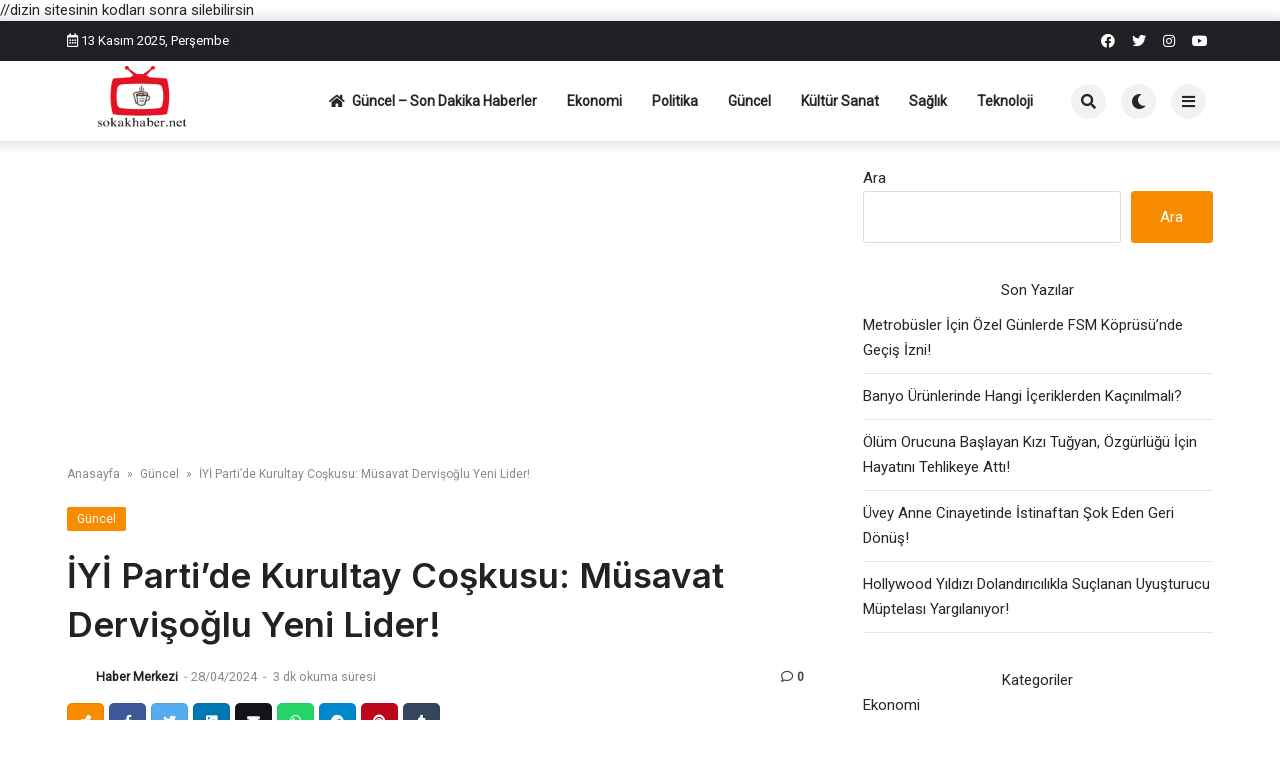

--- FILE ---
content_type: text/html; charset=UTF-8
request_url: https://sokakhaber.net/iyi-partide-kurultay-coskusu-musavat-dervisoglu-yeni-lider/
body_size: 13883
content:

<!doctype html>
<html lang="tr" prefix="og: https://ogp.me/ns#">

<head>
    <meta charset="UTF-8">
    <meta name="viewport" content="width=device-width, initial-scale=1">
    <link rel="profile" href="https://gmpg.org/xfn/11">
    	<style>img:is([sizes="auto" i], [sizes^="auto," i]) { contain-intrinsic-size: 3000px 1500px }</style>
	
<!-- Rank Math PRO tarafından Arama Motoru Optimizasyonu - https://rankmath.com/ -->
<title>İYİ Parti&#039;de Kurultay Coşkusu: Müsavat Dervişoğlu Yeni Lider! - Sokak Haber</title>
<meta name="description" content="İYİ Parti&#039;nin yeni Genel Başkanı Müsavat Dervişoğlu, seçim sonrası yaptığı ilk açıklamada duygularını paylaştı. Dervişoğlu, bu sürecin dua ederek başladığını"/>
<meta name="robots" content="follow, index, max-snippet:-1, max-video-preview:-1, max-image-preview:large"/>
<link rel="canonical" href="https://sokakhaber.net/iyi-partide-kurultay-coskusu-musavat-dervisoglu-yeni-lider/" />
<meta property="og:locale" content="tr_TR" />
<meta property="og:type" content="article" />
<meta property="og:title" content="İYİ Parti&#039;de Kurultay Coşkusu: Müsavat Dervişoğlu Yeni Lider! - Sokak Haber" />
<meta property="og:description" content="İYİ Parti&#039;nin yeni Genel Başkanı Müsavat Dervişoğlu, seçim sonrası yaptığı ilk açıklamada duygularını paylaştı. Dervişoğlu, bu sürecin dua ederek başladığını" />
<meta property="og:url" content="https://sokakhaber.net/iyi-partide-kurultay-coskusu-musavat-dervisoglu-yeni-lider/" />
<meta property="og:site_name" content="Sokak Haber" />
<meta property="article:section" content="Güncel" />
<meta property="og:image" content="https://sokakhaber.net/wp-content/uploads/2024/04/PGolCZ_OEkqm768ffjcfVA.jpg" />
<meta property="og:image:secure_url" content="https://sokakhaber.net/wp-content/uploads/2024/04/PGolCZ_OEkqm768ffjcfVA.jpg" />
<meta property="og:image:width" content="1080" />
<meta property="og:image:height" content="612" />
<meta property="og:image:alt" content="İYİ Parti&#8217;de Kurultay Coşkusu: Müsavat Dervişoğlu Yeni Lider!" />
<meta property="og:image:type" content="image/jpeg" />
<meta property="article:published_time" content="2024-04-28T07:02:25+03:00" />
<meta name="twitter:card" content="summary_large_image" />
<meta name="twitter:title" content="İYİ Parti&#039;de Kurultay Coşkusu: Müsavat Dervişoğlu Yeni Lider! - Sokak Haber" />
<meta name="twitter:description" content="İYİ Parti&#039;nin yeni Genel Başkanı Müsavat Dervişoğlu, seçim sonrası yaptığı ilk açıklamada duygularını paylaştı. Dervişoğlu, bu sürecin dua ederek başladığını" />
<meta name="twitter:site" content="@sevi" />
<meta name="twitter:creator" content="@sevi" />
<meta name="twitter:image" content="https://sokakhaber.net/wp-content/uploads/2024/04/PGolCZ_OEkqm768ffjcfVA.jpg" />
<meta name="twitter:label1" content="Yazan" />
<meta name="twitter:data1" content="Haber Merkezi" />
<meta name="twitter:label2" content="Okuma süresi" />
<meta name="twitter:data2" content="1 dakika" />
<script type="application/ld+json" class="rank-math-schema-pro">{"@context":"https://schema.org","@graph":[{"@type":"Organization","@id":"https://sokakhaber.net/#organization","name":"Sokak Haber","url":"https://sokakhaber.net","sameAs":["https://twitter.com/sevi"]},{"@type":"WebSite","@id":"https://sokakhaber.net/#website","url":"https://sokakhaber.net","name":"Sokak Haber","alternateName":"Son Dakika Haberler","publisher":{"@id":"https://sokakhaber.net/#organization"},"inLanguage":"tr"},{"@type":"ImageObject","@id":"https://sokakhaber.net/wp-content/uploads/2024/04/PGolCZ_OEkqm768ffjcfVA.jpg","url":"https://sokakhaber.net/wp-content/uploads/2024/04/PGolCZ_OEkqm768ffjcfVA.jpg","width":"1080","height":"612","inLanguage":"tr"},{"@type":"WebPage","@id":"https://sokakhaber.net/iyi-partide-kurultay-coskusu-musavat-dervisoglu-yeni-lider/#webpage","url":"https://sokakhaber.net/iyi-partide-kurultay-coskusu-musavat-dervisoglu-yeni-lider/","name":"\u0130Y\u0130 Parti&#039;de Kurultay Co\u015fkusu: M\u00fcsavat Dervi\u015fo\u011flu Yeni Lider! - Sokak Haber","datePublished":"2024-04-28T07:02:25+03:00","dateModified":"2024-04-28T07:02:25+03:00","isPartOf":{"@id":"https://sokakhaber.net/#website"},"primaryImageOfPage":{"@id":"https://sokakhaber.net/wp-content/uploads/2024/04/PGolCZ_OEkqm768ffjcfVA.jpg"},"inLanguage":"tr"},{"@type":"Person","@id":"https://sokakhaber.net/author/sevi/","name":"Haber Merkezi","url":"https://sokakhaber.net/author/sevi/","image":{"@type":"ImageObject","@id":"https://secure.gravatar.com/avatar/7dcb0cd247aa94896e665c337696a7be18d387a78d6d55b4854b7ff7d5925042?s=96&amp;d=blank&amp;r=g","url":"https://secure.gravatar.com/avatar/7dcb0cd247aa94896e665c337696a7be18d387a78d6d55b4854b7ff7d5925042?s=96&amp;d=blank&amp;r=g","caption":"Haber Merkezi","inLanguage":"tr"},"sameAs":["https://sokakhaber.net"],"worksFor":{"@id":"https://sokakhaber.net/#organization"}},{"@type":"NewsArticle","headline":"\u0130Y\u0130 Parti&#039;de Kurultay Co\u015fkusu: M\u00fcsavat Dervi\u015fo\u011flu Yeni Lider! - Sokak Haber","datePublished":"2024-04-28T07:02:25+03:00","dateModified":"2024-04-28T07:02:25+03:00","articleSection":"G\u00fcncel","author":{"@id":"https://sokakhaber.net/author/sevi/","name":"Haber Merkezi"},"publisher":{"@id":"https://sokakhaber.net/#organization"},"description":"\u0130Y\u0130 Parti&#039;nin yeni Genel Ba\u015fkan\u0131 M\u00fcsavat Dervi\u015fo\u011flu, se\u00e7im sonras\u0131 yapt\u0131\u011f\u0131 ilk a\u00e7\u0131klamada duygular\u0131n\u0131 payla\u015ft\u0131. Dervi\u015fo\u011flu, bu s\u00fcrecin dua ederek ba\u015flad\u0131\u011f\u0131n\u0131","name":"\u0130Y\u0130 Parti&#039;de Kurultay Co\u015fkusu: M\u00fcsavat Dervi\u015fo\u011flu Yeni Lider! - Sokak Haber","@id":"https://sokakhaber.net/iyi-partide-kurultay-coskusu-musavat-dervisoglu-yeni-lider/#richSnippet","isPartOf":{"@id":"https://sokakhaber.net/iyi-partide-kurultay-coskusu-musavat-dervisoglu-yeni-lider/#webpage"},"image":{"@id":"https://sokakhaber.net/wp-content/uploads/2024/04/PGolCZ_OEkqm768ffjcfVA.jpg"},"inLanguage":"tr","mainEntityOfPage":{"@id":"https://sokakhaber.net/iyi-partide-kurultay-coskusu-musavat-dervisoglu-yeni-lider/#webpage"}}]}</script>
<!-- /Rank Math WordPress SEO eklentisi -->

<link rel='dns-prefetch' href='//www.googletagmanager.com' />
<link rel='dns-prefetch' href='//fonts.googleapis.com' />
<link rel="alternate" type="application/rss+xml" title="Sokak Haber &raquo; akışı" href="https://sokakhaber.net/feed/" />
<link rel="alternate" type="application/rss+xml" title="Sokak Haber &raquo; yorum akışı" href="https://sokakhaber.net/comments/feed/" />
<link rel="alternate" type="application/rss+xml" title="Sokak Haber &raquo; İYİ Parti&#8217;de Kurultay Coşkusu: Müsavat Dervişoğlu Yeni Lider! yorum akışı" href="https://sokakhaber.net/iyi-partide-kurultay-coskusu-musavat-dervisoglu-yeni-lider/feed/" />
<script>
window._wpemojiSettings = {"baseUrl":"https:\/\/s.w.org\/images\/core\/emoji\/16.0.1\/72x72\/","ext":".png","svgUrl":"https:\/\/s.w.org\/images\/core\/emoji\/16.0.1\/svg\/","svgExt":".svg","source":{"concatemoji":"https:\/\/sokakhaber.net\/wp-includes\/js\/wp-emoji-release.min.js?ver=6.8.3"}};
/*! This file is auto-generated */
!function(s,n){var o,i,e;function c(e){try{var t={supportTests:e,timestamp:(new Date).valueOf()};sessionStorage.setItem(o,JSON.stringify(t))}catch(e){}}function p(e,t,n){e.clearRect(0,0,e.canvas.width,e.canvas.height),e.fillText(t,0,0);var t=new Uint32Array(e.getImageData(0,0,e.canvas.width,e.canvas.height).data),a=(e.clearRect(0,0,e.canvas.width,e.canvas.height),e.fillText(n,0,0),new Uint32Array(e.getImageData(0,0,e.canvas.width,e.canvas.height).data));return t.every(function(e,t){return e===a[t]})}function u(e,t){e.clearRect(0,0,e.canvas.width,e.canvas.height),e.fillText(t,0,0);for(var n=e.getImageData(16,16,1,1),a=0;a<n.data.length;a++)if(0!==n.data[a])return!1;return!0}function f(e,t,n,a){switch(t){case"flag":return n(e,"\ud83c\udff3\ufe0f\u200d\u26a7\ufe0f","\ud83c\udff3\ufe0f\u200b\u26a7\ufe0f")?!1:!n(e,"\ud83c\udde8\ud83c\uddf6","\ud83c\udde8\u200b\ud83c\uddf6")&&!n(e,"\ud83c\udff4\udb40\udc67\udb40\udc62\udb40\udc65\udb40\udc6e\udb40\udc67\udb40\udc7f","\ud83c\udff4\u200b\udb40\udc67\u200b\udb40\udc62\u200b\udb40\udc65\u200b\udb40\udc6e\u200b\udb40\udc67\u200b\udb40\udc7f");case"emoji":return!a(e,"\ud83e\udedf")}return!1}function g(e,t,n,a){var r="undefined"!=typeof WorkerGlobalScope&&self instanceof WorkerGlobalScope?new OffscreenCanvas(300,150):s.createElement("canvas"),o=r.getContext("2d",{willReadFrequently:!0}),i=(o.textBaseline="top",o.font="600 32px Arial",{});return e.forEach(function(e){i[e]=t(o,e,n,a)}),i}function t(e){var t=s.createElement("script");t.src=e,t.defer=!0,s.head.appendChild(t)}"undefined"!=typeof Promise&&(o="wpEmojiSettingsSupports",i=["flag","emoji"],n.supports={everything:!0,everythingExceptFlag:!0},e=new Promise(function(e){s.addEventListener("DOMContentLoaded",e,{once:!0})}),new Promise(function(t){var n=function(){try{var e=JSON.parse(sessionStorage.getItem(o));if("object"==typeof e&&"number"==typeof e.timestamp&&(new Date).valueOf()<e.timestamp+604800&&"object"==typeof e.supportTests)return e.supportTests}catch(e){}return null}();if(!n){if("undefined"!=typeof Worker&&"undefined"!=typeof OffscreenCanvas&&"undefined"!=typeof URL&&URL.createObjectURL&&"undefined"!=typeof Blob)try{var e="postMessage("+g.toString()+"("+[JSON.stringify(i),f.toString(),p.toString(),u.toString()].join(",")+"));",a=new Blob([e],{type:"text/javascript"}),r=new Worker(URL.createObjectURL(a),{name:"wpTestEmojiSupports"});return void(r.onmessage=function(e){c(n=e.data),r.terminate(),t(n)})}catch(e){}c(n=g(i,f,p,u))}t(n)}).then(function(e){for(var t in e)n.supports[t]=e[t],n.supports.everything=n.supports.everything&&n.supports[t],"flag"!==t&&(n.supports.everythingExceptFlag=n.supports.everythingExceptFlag&&n.supports[t]);n.supports.everythingExceptFlag=n.supports.everythingExceptFlag&&!n.supports.flag,n.DOMReady=!1,n.readyCallback=function(){n.DOMReady=!0}}).then(function(){return e}).then(function(){var e;n.supports.everything||(n.readyCallback(),(e=n.source||{}).concatemoji?t(e.concatemoji):e.wpemoji&&e.twemoji&&(t(e.twemoji),t(e.wpemoji)))}))}((window,document),window._wpemojiSettings);
</script>
<style id='wp-emoji-styles-inline-css'>

	img.wp-smiley, img.emoji {
		display: inline !important;
		border: none !important;
		box-shadow: none !important;
		height: 1em !important;
		width: 1em !important;
		margin: 0 0.07em !important;
		vertical-align: -0.1em !important;
		background: none !important;
		padding: 0 !important;
	}
</style>
<link rel='stylesheet' id='wp-block-library-css' href='https://sokakhaber.net/wp-includes/css/dist/block-library/style.min.css?ver=6.8.3' media='all' />
<style id='classic-theme-styles-inline-css'>
/*! This file is auto-generated */
.wp-block-button__link{color:#fff;background-color:#32373c;border-radius:9999px;box-shadow:none;text-decoration:none;padding:calc(.667em + 2px) calc(1.333em + 2px);font-size:1.125em}.wp-block-file__button{background:#32373c;color:#fff;text-decoration:none}
</style>
<style id='global-styles-inline-css'>
:root{--wp--preset--aspect-ratio--square: 1;--wp--preset--aspect-ratio--4-3: 4/3;--wp--preset--aspect-ratio--3-4: 3/4;--wp--preset--aspect-ratio--3-2: 3/2;--wp--preset--aspect-ratio--2-3: 2/3;--wp--preset--aspect-ratio--16-9: 16/9;--wp--preset--aspect-ratio--9-16: 9/16;--wp--preset--color--black: #000000;--wp--preset--color--cyan-bluish-gray: #abb8c3;--wp--preset--color--white: #ffffff;--wp--preset--color--pale-pink: #f78da7;--wp--preset--color--vivid-red: #cf2e2e;--wp--preset--color--luminous-vivid-orange: #ff6900;--wp--preset--color--luminous-vivid-amber: #fcb900;--wp--preset--color--light-green-cyan: #7bdcb5;--wp--preset--color--vivid-green-cyan: #00d084;--wp--preset--color--pale-cyan-blue: #8ed1fc;--wp--preset--color--vivid-cyan-blue: #0693e3;--wp--preset--color--vivid-purple: #9b51e0;--wp--preset--gradient--vivid-cyan-blue-to-vivid-purple: linear-gradient(135deg,rgba(6,147,227,1) 0%,rgb(155,81,224) 100%);--wp--preset--gradient--light-green-cyan-to-vivid-green-cyan: linear-gradient(135deg,rgb(122,220,180) 0%,rgb(0,208,130) 100%);--wp--preset--gradient--luminous-vivid-amber-to-luminous-vivid-orange: linear-gradient(135deg,rgba(252,185,0,1) 0%,rgba(255,105,0,1) 100%);--wp--preset--gradient--luminous-vivid-orange-to-vivid-red: linear-gradient(135deg,rgba(255,105,0,1) 0%,rgb(207,46,46) 100%);--wp--preset--gradient--very-light-gray-to-cyan-bluish-gray: linear-gradient(135deg,rgb(238,238,238) 0%,rgb(169,184,195) 100%);--wp--preset--gradient--cool-to-warm-spectrum: linear-gradient(135deg,rgb(74,234,220) 0%,rgb(151,120,209) 20%,rgb(207,42,186) 40%,rgb(238,44,130) 60%,rgb(251,105,98) 80%,rgb(254,248,76) 100%);--wp--preset--gradient--blush-light-purple: linear-gradient(135deg,rgb(255,206,236) 0%,rgb(152,150,240) 100%);--wp--preset--gradient--blush-bordeaux: linear-gradient(135deg,rgb(254,205,165) 0%,rgb(254,45,45) 50%,rgb(107,0,62) 100%);--wp--preset--gradient--luminous-dusk: linear-gradient(135deg,rgb(255,203,112) 0%,rgb(199,81,192) 50%,rgb(65,88,208) 100%);--wp--preset--gradient--pale-ocean: linear-gradient(135deg,rgb(255,245,203) 0%,rgb(182,227,212) 50%,rgb(51,167,181) 100%);--wp--preset--gradient--electric-grass: linear-gradient(135deg,rgb(202,248,128) 0%,rgb(113,206,126) 100%);--wp--preset--gradient--midnight: linear-gradient(135deg,rgb(2,3,129) 0%,rgb(40,116,252) 100%);--wp--preset--font-size--small: 13px;--wp--preset--font-size--medium: 20px;--wp--preset--font-size--large: 36px;--wp--preset--font-size--x-large: 42px;--wp--preset--spacing--20: 0.44rem;--wp--preset--spacing--30: 0.67rem;--wp--preset--spacing--40: 1rem;--wp--preset--spacing--50: 1.5rem;--wp--preset--spacing--60: 2.25rem;--wp--preset--spacing--70: 3.38rem;--wp--preset--spacing--80: 5.06rem;--wp--preset--shadow--natural: 6px 6px 9px rgba(0, 0, 0, 0.2);--wp--preset--shadow--deep: 12px 12px 50px rgba(0, 0, 0, 0.4);--wp--preset--shadow--sharp: 6px 6px 0px rgba(0, 0, 0, 0.2);--wp--preset--shadow--outlined: 6px 6px 0px -3px rgba(255, 255, 255, 1), 6px 6px rgba(0, 0, 0, 1);--wp--preset--shadow--crisp: 6px 6px 0px rgba(0, 0, 0, 1);}:where(.is-layout-flex){gap: 0.5em;}:where(.is-layout-grid){gap: 0.5em;}body .is-layout-flex{display: flex;}.is-layout-flex{flex-wrap: wrap;align-items: center;}.is-layout-flex > :is(*, div){margin: 0;}body .is-layout-grid{display: grid;}.is-layout-grid > :is(*, div){margin: 0;}:where(.wp-block-columns.is-layout-flex){gap: 2em;}:where(.wp-block-columns.is-layout-grid){gap: 2em;}:where(.wp-block-post-template.is-layout-flex){gap: 1.25em;}:where(.wp-block-post-template.is-layout-grid){gap: 1.25em;}.has-black-color{color: var(--wp--preset--color--black) !important;}.has-cyan-bluish-gray-color{color: var(--wp--preset--color--cyan-bluish-gray) !important;}.has-white-color{color: var(--wp--preset--color--white) !important;}.has-pale-pink-color{color: var(--wp--preset--color--pale-pink) !important;}.has-vivid-red-color{color: var(--wp--preset--color--vivid-red) !important;}.has-luminous-vivid-orange-color{color: var(--wp--preset--color--luminous-vivid-orange) !important;}.has-luminous-vivid-amber-color{color: var(--wp--preset--color--luminous-vivid-amber) !important;}.has-light-green-cyan-color{color: var(--wp--preset--color--light-green-cyan) !important;}.has-vivid-green-cyan-color{color: var(--wp--preset--color--vivid-green-cyan) !important;}.has-pale-cyan-blue-color{color: var(--wp--preset--color--pale-cyan-blue) !important;}.has-vivid-cyan-blue-color{color: var(--wp--preset--color--vivid-cyan-blue) !important;}.has-vivid-purple-color{color: var(--wp--preset--color--vivid-purple) !important;}.has-black-background-color{background-color: var(--wp--preset--color--black) !important;}.has-cyan-bluish-gray-background-color{background-color: var(--wp--preset--color--cyan-bluish-gray) !important;}.has-white-background-color{background-color: var(--wp--preset--color--white) !important;}.has-pale-pink-background-color{background-color: var(--wp--preset--color--pale-pink) !important;}.has-vivid-red-background-color{background-color: var(--wp--preset--color--vivid-red) !important;}.has-luminous-vivid-orange-background-color{background-color: var(--wp--preset--color--luminous-vivid-orange) !important;}.has-luminous-vivid-amber-background-color{background-color: var(--wp--preset--color--luminous-vivid-amber) !important;}.has-light-green-cyan-background-color{background-color: var(--wp--preset--color--light-green-cyan) !important;}.has-vivid-green-cyan-background-color{background-color: var(--wp--preset--color--vivid-green-cyan) !important;}.has-pale-cyan-blue-background-color{background-color: var(--wp--preset--color--pale-cyan-blue) !important;}.has-vivid-cyan-blue-background-color{background-color: var(--wp--preset--color--vivid-cyan-blue) !important;}.has-vivid-purple-background-color{background-color: var(--wp--preset--color--vivid-purple) !important;}.has-black-border-color{border-color: var(--wp--preset--color--black) !important;}.has-cyan-bluish-gray-border-color{border-color: var(--wp--preset--color--cyan-bluish-gray) !important;}.has-white-border-color{border-color: var(--wp--preset--color--white) !important;}.has-pale-pink-border-color{border-color: var(--wp--preset--color--pale-pink) !important;}.has-vivid-red-border-color{border-color: var(--wp--preset--color--vivid-red) !important;}.has-luminous-vivid-orange-border-color{border-color: var(--wp--preset--color--luminous-vivid-orange) !important;}.has-luminous-vivid-amber-border-color{border-color: var(--wp--preset--color--luminous-vivid-amber) !important;}.has-light-green-cyan-border-color{border-color: var(--wp--preset--color--light-green-cyan) !important;}.has-vivid-green-cyan-border-color{border-color: var(--wp--preset--color--vivid-green-cyan) !important;}.has-pale-cyan-blue-border-color{border-color: var(--wp--preset--color--pale-cyan-blue) !important;}.has-vivid-cyan-blue-border-color{border-color: var(--wp--preset--color--vivid-cyan-blue) !important;}.has-vivid-purple-border-color{border-color: var(--wp--preset--color--vivid-purple) !important;}.has-vivid-cyan-blue-to-vivid-purple-gradient-background{background: var(--wp--preset--gradient--vivid-cyan-blue-to-vivid-purple) !important;}.has-light-green-cyan-to-vivid-green-cyan-gradient-background{background: var(--wp--preset--gradient--light-green-cyan-to-vivid-green-cyan) !important;}.has-luminous-vivid-amber-to-luminous-vivid-orange-gradient-background{background: var(--wp--preset--gradient--luminous-vivid-amber-to-luminous-vivid-orange) !important;}.has-luminous-vivid-orange-to-vivid-red-gradient-background{background: var(--wp--preset--gradient--luminous-vivid-orange-to-vivid-red) !important;}.has-very-light-gray-to-cyan-bluish-gray-gradient-background{background: var(--wp--preset--gradient--very-light-gray-to-cyan-bluish-gray) !important;}.has-cool-to-warm-spectrum-gradient-background{background: var(--wp--preset--gradient--cool-to-warm-spectrum) !important;}.has-blush-light-purple-gradient-background{background: var(--wp--preset--gradient--blush-light-purple) !important;}.has-blush-bordeaux-gradient-background{background: var(--wp--preset--gradient--blush-bordeaux) !important;}.has-luminous-dusk-gradient-background{background: var(--wp--preset--gradient--luminous-dusk) !important;}.has-pale-ocean-gradient-background{background: var(--wp--preset--gradient--pale-ocean) !important;}.has-electric-grass-gradient-background{background: var(--wp--preset--gradient--electric-grass) !important;}.has-midnight-gradient-background{background: var(--wp--preset--gradient--midnight) !important;}.has-small-font-size{font-size: var(--wp--preset--font-size--small) !important;}.has-medium-font-size{font-size: var(--wp--preset--font-size--medium) !important;}.has-large-font-size{font-size: var(--wp--preset--font-size--large) !important;}.has-x-large-font-size{font-size: var(--wp--preset--font-size--x-large) !important;}
:where(.wp-block-post-template.is-layout-flex){gap: 1.25em;}:where(.wp-block-post-template.is-layout-grid){gap: 1.25em;}
:where(.wp-block-columns.is-layout-flex){gap: 2em;}:where(.wp-block-columns.is-layout-grid){gap: 2em;}
:root :where(.wp-block-pullquote){font-size: 1.5em;line-height: 1.6;}
</style>
<link rel='stylesheet' id='temajet-core-css' href='https://sokakhaber.net/wp-content/plugins/temajet-core/assets/style.css?ver=6.8.3' media='all' />
<link rel='stylesheet' id='wp-automatic-css' href='https://sokakhaber.net/wp-content/plugins/wp-automatic-plugin-for-wordpress/css/admin-dashboard.css?ver=1.0.0' media='all' />
<link rel='stylesheet' id='wp-automatic-gallery-css' href='https://sokakhaber.net/wp-content/plugins/wp-automatic-plugin-for-wordpress/css/wp-automatic.css?ver=1.0.0' media='all' />
<link rel='stylesheet' id='ez-toc-css' href='https://sokakhaber.net/wp-content/plugins/easy-table-of-contents/assets/css/screen.min.css?ver=2.0.76' media='all' />
<style id='ez-toc-inline-css'>
div#ez-toc-container .ez-toc-title {font-size: 120%;}div#ez-toc-container .ez-toc-title {font-weight: 500;}div#ez-toc-container ul li , div#ez-toc-container ul li a {font-size: 95%;}div#ez-toc-container ul li , div#ez-toc-container ul li a {font-weight: 500;}div#ez-toc-container nav ul ul li {font-size: 90%;}
.ez-toc-container-direction {direction: ltr;}.ez-toc-counter ul{counter-reset: item ;}.ez-toc-counter nav ul li a::before {content: counters(item, '.', decimal) '. ';display: inline-block;counter-increment: item;flex-grow: 0;flex-shrink: 0;margin-right: .2em; float: left; }.ez-toc-widget-direction {direction: ltr;}.ez-toc-widget-container ul{counter-reset: item ;}.ez-toc-widget-container nav ul li a::before {content: counters(item, '.', decimal) '. ';display: inline-block;counter-increment: item;flex-grow: 0;flex-shrink: 0;margin-right: .2em; float: left; }
</style>
<link rel='stylesheet' id='tcmb-doviz-style-css' href='https://sokakhaber.net/wp-content/plugins/tcmb-doviz-kurlari/css/style.css?ver=1.0.0' media='all' />
<link rel='stylesheet' id='temajet-style-css' href='https://sokakhaber.net/wp-content/themes/temajet/style.css?ver=1.7.3' media='all' />
<link rel='stylesheet' id='temajet-styles-css' href='https://sokakhaber.net/wp-content/themes/temajet/assets/css/style.css?ver=1.7.3' media='all' />
<link rel='stylesheet' id='temajet-media-css' href='https://sokakhaber.net/wp-content/themes/temajet/assets/css/media.css?ver=1.7.3' media='all' />
<link rel='stylesheet' id='temajet-column-css' href='https://sokakhaber.net/wp-content/themes/temajet/assets/css/column.css?ver=1.7.3' media='all' />
<link rel='stylesheet' id='font-awesome-css' href='https://sokakhaber.net/wp-content/themes/temajet/assets/css/fa-all.min.css?ver=6.8.3' media='all' />
<link rel='stylesheet' id='owl-carousel-css' href='https://sokakhaber.net/wp-content/themes/temajet/assets/css/owl.carousel.min.css?ver=6.8.3' media='all' />
<link rel='stylesheet' id='owl-theme-css' href='https://sokakhaber.net/wp-content/themes/temajet/assets/css/owl.theme.default.min.css?ver=6.8.3' media='all' />
<link rel='stylesheet' id='csf-google-web-fonts-css' href='//fonts.googleapis.com/css?family=Roboto:400%7CInter:600&#038;display=swap' media='all' />
<script src="https://sokakhaber.net/wp-includes/js/jquery/jquery.min.js?ver=3.7.1" id="jquery-core-js"></script>
<script src="https://sokakhaber.net/wp-includes/js/jquery/jquery-migrate.min.js?ver=3.4.1" id="jquery-migrate-js"></script>
<script src="https://sokakhaber.net/wp-content/plugins/wp-automatic-plugin-for-wordpress/js/custom-front.js?ver=1.0" id="wp-automatic-js"></script>

<!-- Site Kit tarafından eklenen Google etiketi (gtag.js) snippet&#039;i -->
<!-- Google Analytics snippet added by Site Kit -->
<script src="https://www.googletagmanager.com/gtag/js?id=GT-PLVVNKT" id="google_gtagjs-js" async></script>
<script id="google_gtagjs-js-after">
window.dataLayer = window.dataLayer || [];function gtag(){dataLayer.push(arguments);}
gtag("set","linker",{"domains":["sokakhaber.net"]});
gtag("js", new Date());
gtag("set", "developer_id.dZTNiMT", true);
gtag("config", "GT-PLVVNKT", {"googlesitekit_post_date":"20240428","googlesitekit_post_author":"Haber Merkezi"});
</script>
<link rel="https://api.w.org/" href="https://sokakhaber.net/wp-json/" /><link rel="alternate" title="JSON" type="application/json" href="https://sokakhaber.net/wp-json/wp/v2/posts/17311" /><link rel="EditURI" type="application/rsd+xml" title="RSD" href="https://sokakhaber.net/xmlrpc.php?rsd" />
<meta name="generator" content="WordPress 6.8.3" />
<link rel='shortlink' href='https://sokakhaber.net/?p=17311' />
<link rel="alternate" title="oEmbed (JSON)" type="application/json+oembed" href="https://sokakhaber.net/wp-json/oembed/1.0/embed?url=https%3A%2F%2Fsokakhaber.net%2Fiyi-partide-kurultay-coskusu-musavat-dervisoglu-yeni-lider%2F" />
<link rel="alternate" title="oEmbed (XML)" type="text/xml+oembed" href="https://sokakhaber.net/wp-json/oembed/1.0/embed?url=https%3A%2F%2Fsokakhaber.net%2Fiyi-partide-kurultay-coskusu-musavat-dervisoglu-yeni-lider%2F&#038;format=xml" />
<meta name="generator" content="Site Kit by Google 1.165.0" /><link rel="pingback" href="https://sokakhaber.net/xmlrpc.php"><style id="temajet-opt-custom-css">.jet-navbar-main ul li.current-menu-item {
	background:var(--main-color) !important;
	color: #fff !important;
}</style><style type="text/css">:root{--main-color:#f88c00!important;}nav.navbar-top, nav.navbar-top ul.sub-menu{background-color:#1f2024!important;}.navbar-top i, .navbar-top-date, .navbar-top-menu > li > a{color:#ffffff!important;}.navbar-top a:hover{color:#f88c00!important;}.jet-navbar-main.navbar-style-2 > ul > li:hover > a, .jet-navbar-main.navbar-style-3 > ul > li > a::before{background-color:#f88c00!important;}.jet-main-footer{background-color:#1e2123!important;}.jet-widget-title h3, .jet-main-footer .widgettitle{color:#f5f5f5!important;}.jet-footer a{color:#f5f5f5!important;}.jet-footer a:hover{color:#f88c00!important;}.jet-widget-title h3, .jet-main-footer .widgettitle{border-color:#444444!important;}.jet-main-footer{color:#f5f5f5!important;}.jet-second-footer{background-color:#0c0c0c!important;}.jet-second-footer{color:#cccccc!important;}html{font-family:"Roboto"!important;font-weight:normal!important;}h1, h2, h3, h4, h5, h6{font-family:"Inter"!important;font-weight:600!important;}</style>		<style id="wp-custom-css">
			
Arının Soktuğu uzman çavuş şehit oldu
		</style>
		    	<meta name="google-site-verification" content="KCLTT1tcLS_gvipxYw-ChzvmsDWwaeTNNNp5YyvFwVg" />
	<script async src="https://pagead2.googlesyndication.com/pagead/js/adsbygoogle.js?client=ca-pub-3335319036789406"
     crossorigin="anonymous"></script>
</head>

<body class="wp-singular post-template-default single single-post postid-17311 single-format-standard wp-embed-responsive wp-theme-temajet no-sidebar">
    	//dizin sitesinin kodları sonra silebilirsin
	<script data-site-id="740872" async src="https://dizin.org.tr/js/dizin-sayac.js"></script>        <div id="page" class="site">
        <a class="skip-link screen-reader-text" href="#primary">Skip to content</a>

        <header id="masthead" class="site-header">
            
                <nav class="navbar-top">
                    <div class="container">
                        <div class="navbar-top-bg">
                            <div class="navbar-top-nav">
                                                            <i class="far fa-calendar-alt"></i>
                                <span class="navbar-top-date">13 Kasım 2025, Perşembe</span>
                                                        </div>
                                    
                                                    <div class="navbar-top-social">
                                <ul>
                                                                            <li>
                                            <a href="#"><i class="fab fa-facebook"></i></a>
                                        </li>
                                                                                                                <li>
                                            <a href="#"><i class="fab fa-twitter"></i></a>
                                        </li>
                                                                                                                <li>
                                            <a href="#"><i
                                                    class="fab fa-instagram"></i></a>
                                        </li>
                                                                                                                                                    <li>
                                            <a href="#"><i class="fab fa-youtube"></i></a>
                                        </li>
                                                                                                                                                                                                                                                                                                                                                                                                        </ul>
                            </div>
                                                </div>
                    </div>
                </nav>
                        

<div class="jet-main-navbar-wrapper">
    <div class="container">
        <div class="jet-main-navbar header-2 ">
            
<div class="logo">
    <a class="logo-anchor" href="https://sokakhaber.net/" title="Sokak Haber">
        <img style="max-height:65px;" class="jet-logo" src="https://sokakhaber.net/wp-content/uploads/2023/12/sokak.png" 
                        alt="" 
                        title="sokak"
                        width="150"
                        height="50"><img style="max-height:65px;" class="jet-dark-logo" src="https://sokakhaber.net/wp-content/uploads/2023/12/koyu-sokak.png" 
                        alt="" 
                        title="koyu sokak"
                        width="150"
                        height="50">    </a>
</div><div class="jet-header-2-left">            <nav class="jet-navbar-main navbar-style-2">
                <ul id="menu-ana-menu" class="navbar-main-ul"><li id="menu-item-2963" class="menu-item menu-item-type-post_type menu-item-object-page menu-item-home menu-item-2963"><a href="https://sokakhaber.net/"><i class="fas fa-home"></i>Güncel &#8211; Son Dakika Haberler</a></li>
<li id="menu-item-3012" class="menu-item menu-item-type-taxonomy menu-item-object-category menu-item-3012"><a href="https://sokakhaber.net/category/ekonomi/">Ekonomi</a></li>
<li id="menu-item-3015" class="menu-item menu-item-type-taxonomy menu-item-object-category menu-item-3015"><a href="https://sokakhaber.net/category/politika/">Politika</a></li>
<li id="menu-item-3013" class="menu-item menu-item-type-taxonomy menu-item-object-category current-post-ancestor current-menu-parent current-post-parent menu-item-3013"><a href="https://sokakhaber.net/category/guncel/">Güncel</a></li>
<li id="menu-item-3014" class="menu-item menu-item-type-taxonomy menu-item-object-category menu-item-3014"><a href="https://sokakhaber.net/category/kultur-sanat/">Kültür Sanat</a></li>
<li id="menu-item-3016" class="menu-item menu-item-type-taxonomy menu-item-object-category menu-item-3016"><a href="https://sokakhaber.net/category/saglik/">Sağlık</a></li>
<li id="menu-item-3017" class="menu-item menu-item-type-taxonomy menu-item-object-category menu-item-3017"><a href="https://sokakhaber.net/category/teknoloji/">Teknoloji</a></li>
</ul>            </nav>
                        <div class="jet-navbar-main-right">
                <ul class="jet-navbar-buttons button-style-2">
                                        <li class="nav-button-item">
                        <i id="header-search-btn" class="fas fa-search"></i>
                        <div id="navSearch">
                            <form action="https://sokakhaber.net/" method="get">
                                <input class="search" type="text" size="40" name="s" id="s"
                                    placeholder="Arama yap..."
                                    value="" />
                                <button type="submit" id="searchsubmit" value="Search"><i
                                        class="fas fa-search"></i></button>
                            </form>
                        </div>
                    </li>
                                        <li class="nav-button-item" id="theme-button">
                        <i class="fas fa-moon"></i>
                    </li>
                                        <li class="nav-button-item" onclick="mobileMenuFunction()">
                        <i class="fas fa-bars"></i>
                    </li>
                                    </ul>
            </div>
                        </div>        </div>
    </div>
</div>
			
        </header><!-- #masthead -->

        <header class="mobile-header">
            <div class="sm-screen-menu">
                <div class="sm-screen-start">
                    <button id="nmMenu" onclick="mobileMenuFunction()" class="navbar-main-btn">
                        <i class="fas fa-bars"></i>
                    </button>
                </div>
                <div class="sm-screen-logo">
                    <a href="https://sokakhaber.net/" title="Sokak Haber">
                        <img class="jet-logo" src="https://sokakhaber.net/wp-content/uploads/2023/12/sokak.png" 
                                        alt="" 
                                        title="sokak"
                                        width="150"
                                        height="50"><img class="jet-dark-logo" src="https://sokakhaber.net/wp-content/uploads/2023/12/koyu-sokak.png" 
                                        alt="" 
                                        title="koyu sokak"
                                        width="150"
                                        height="50">                    </a>
                </div>
                <div class="sm-screen-end">
                    <button id="theme-button-mobile" class="navbar-main-btn change-theme fas fa-moon"></button>
                </div>
            </div>
        </header>

        
        <div id="mobileMenu"  style="transform: translateX(-120%)">
            <div class="mobile-menu-btn">
                <button id="mobilePowerBtn" onclick="mobilePower()">
                    <i class="fas fa-times"></i>
                </button>
            </div>
                        <div class="mobile-menu-search">
                <form action="https://sokakhaber.net/" method="get">
                    <input class="search" type="text" size="40" name="s" id="s" placeholder="Arama yap..."
                        value="" />
                    <button type="submit" id="searchsubmit" value="Arama Yap"><i
                            class="fas fa-search"></i></button>
                </form>
            </div>
                        <div class="mobile-menu-nav">
                <ul id="menu-ana-menu-1" class="mobil-menu-ul"><li class="menu-item menu-item-type-post_type menu-item-object-page menu-item-home menu-item-2963"><a href="https://sokakhaber.net/">Güncel &#8211; Son Dakika Haberler</a></li>
<li class="menu-item menu-item-type-taxonomy menu-item-object-category menu-item-3012"><a href="https://sokakhaber.net/category/ekonomi/">Ekonomi</a></li>
<li class="menu-item menu-item-type-taxonomy menu-item-object-category menu-item-3015"><a href="https://sokakhaber.net/category/politika/">Politika</a></li>
<li class="menu-item menu-item-type-taxonomy menu-item-object-category current-post-ancestor current-menu-parent current-post-parent menu-item-3013"><a href="https://sokakhaber.net/category/guncel/">Güncel</a></li>
<li class="menu-item menu-item-type-taxonomy menu-item-object-category menu-item-3014"><a href="https://sokakhaber.net/category/kultur-sanat/">Kültür Sanat</a></li>
<li class="menu-item menu-item-type-taxonomy menu-item-object-category menu-item-3016"><a href="https://sokakhaber.net/category/saglik/">Sağlık</a></li>
<li class="menu-item menu-item-type-taxonomy menu-item-object-category menu-item-3017"><a href="https://sokakhaber.net/category/teknoloji/">Teknoloji</a></li>
</ul>            </div>
            <div class="mobile-menu-text">
                <p><a href="https://sokakhaber.net/">Temajet</a> © 2021. Tüm hakları saklıdır.</p>            </div>
        </div>

        <h1 class="h1-off">Sokak Haber</h1>

	<main id="primary" class="site-main">

		
<article id="post-17311" class="post-17311 post type-post status-publish format-standard has-post-thumbnail hentry category-guncel">

    <div id="jet-home-area" class="container post-layout-1 right-sidebar">

            
        <div class="row">

            
            <div id="jet-home-main" class="jet-single-area">
                                <div class="entry-header">
                    
                    <div class="ads-area" style="margin-bottom:20px;"><script async src="https://pagead2.googlesyndication.com/pagead/js/adsbygoogle.js?client=ca-pub-3335319036789406"
     crossorigin="anonymous"></script>
<ins class="adsbygoogle"
     style="display:block; text-align:center;"
     data-ad-layout="in-article"
     data-ad-format="fluid"
     data-ad-client="ca-pub-3335319036789406"
     data-ad-slot="1260215585"></ins>
<script>
     (adsbygoogle = window.adsbygoogle || []).push({});
</script></div><div class="jet-breadcrumb">
    <ol>
        <li><a href="https://sokakhaber.net/">Anasayfa</a></li>
        <li> &raquo; </li>
        <li><a href="https://sokakhaber.net/category/guncel/">Güncel</a>
        </li>
        <li> &raquo; </li>
        <li>İYİ Parti&#8217;de Kurultay Coşkusu: Müsavat Dervişoğlu Yeni Lider!</li>
    </ol>
</div><script type="application/ld+json">{
"@context": "https://schema.org/",
"@type": "BreadcrumbList",
"itemListElement": [{
"@type": "ListItem",
"position": 1,
"name": "Anasayfa",
"item": "https://sokakhaber.net/"
},{
"@type": "ListItem",
"position": 2,
"name": "Güncel",
"item": "https://sokakhaber.net/category/guncel/"
},{
"@type": "ListItem",
"position": 3,
"name": "İYİ Parti&#8217;de Kurultay Coşkusu: Müsavat Dervişoğlu Yeni Lider!",
"item": "https://sokakhaber.net/iyi-partide-kurultay-coskusu-musavat-dervisoglu-yeni-lider/"
}]
}
</script><script type="application/ld+json">{
"@context": "https://schema.org",
"@type": "BlogPosting",
"headline": "İYİ Parti&#8217;de Kurultay Coşkusu: Müsavat Dervişoğlu Yeni Lider!",
"image": "https://sokakhaber.net/wp-content/uploads/2024/04/PGolCZ_OEkqm768ffjcfVA.jpg",
"author": {
"@type": "Person",
"name": "Haber Merkezi"
},
"publisher": {
"@type": "Organization",
"name": "Sokak Haber",
"logo": {
"@type": "ImageObject",
"url":
"https://sokakhaber.net/wp-content/themes/temajet/assets/img/logo.png"
}
},
"datePublished": "2024-04-28T07:02:25+03:00",
"dateModified": "2024-04-28T07:02:25+03:00"
}
</script><div class="jet-single-cat"><a href="https://sokakhaber.net/category/guncel/" rel="category tag">Güncel</a></div><div class="jet-single-heading"><h1>İYİ Parti&#8217;de Kurultay Coşkusu: Müsavat Dervişoğlu Yeni Lider!</h1></div><style>
</style>
<div class="jet-single-meta">
    <div class="jet-meta-left">
        <a class="jet-single-author-img" href="https://sokakhaber.net/author/sevi/"
            title="Haber Merkezi">
            <img src="https://secure.gravatar.com/avatar/7dcb0cd247aa94896e665c337696a7be18d387a78d6d55b4854b7ff7d5925042?s=96&#038;d=blank&#038;r=g"
                alt="Haber Merkezi" width="24" height="24">
        </a>
        <a href="https://sokakhaber.net/author/sevi/"
            title="Haber Merkezi"
            class="single-author">Haber Merkezi</a>
        <em>-</em>
        <span class="posted-on"><time class="entry-date published updated" datetime="2024-04-28T07:02:25+03:00">28/04/2024</time></span>        <span class="reading-time"> <em>-</em> 3 dk okuma süresi</span>
            </div>
    <div class="jet-meta-right">
                            <span><i class="far fa-comment"></i> 0</span>
                    </div>
</div><div class="jet-single-shares">
    <ul>
        <li class="share">
                <button><i class="fas fa-share-alt"></i></button>
        </li>
        <li class="facebook" title="Facebook'ta Paylaş"><button class="button"
                data-sharer="facebook" data-url="https://sokakhaber.net/iyi-partide-kurultay-coskusu-musavat-dervisoglu-yeni-lider/"><i class="fab fa-facebook-f"></i></button>
        </li>
        <li class="twitter" title="Twitter'da Paylaş"><button class="button"
                data-sharer="twitter" data-title="İYİ Parti&#8217;de Kurultay Coşkusu: Müsavat Dervişoğlu Yeni Lider!" data-url="https://sokakhaber.net/iyi-partide-kurultay-coskusu-musavat-dervisoglu-yeni-lider/"><i
                    class="fab fa-twitter"></i></button>
        </li>
        <li class="linkedin" title="LinkedIn'de Paylaş"><button class="button"
                data-sharer="linkedin" data-url="https://sokakhaber.net/iyi-partide-kurultay-coskusu-musavat-dervisoglu-yeni-lider/">
                <i class="fab fa-linkedin"></i></button>
        </li>
        <li class="email" title="E-posta ile Paylaş"><button class="button"
                data-sharer="email" data-title="İYİ Parti&#8217;de Kurultay Coşkusu: Müsavat Dervişoğlu Yeni Lider!" data-url="https://sokakhaber.net/iyi-partide-kurultay-coskusu-musavat-dervisoglu-yeni-lider/"
                data-subject="Bu yazıya göz atmalısın"><i
                    class="fas fa-envelope"></i></button>
        </li>
        <li class="whatsapp" title="WhatsApp'ta Paylaş"><button class="button"
                data-sharer="whatsapp" data-title="İYİ Parti&#8217;de Kurultay Coşkusu: Müsavat Dervişoğlu Yeni Lider!" data-url="https://sokakhaber.net/iyi-partide-kurultay-coskusu-musavat-dervisoglu-yeni-lider/"><i
                    class="fab fa-whatsapp"></i></button>
        </li>
        <li class="telegram" title="Telegram'da Paylaş"><button class="button"
                data-sharer="telegram" data-title="İYİ Parti&#8217;de Kurultay Coşkusu: Müsavat Dervişoğlu Yeni Lider!" data-url="https://sokakhaber.net/iyi-partide-kurultay-coskusu-musavat-dervisoglu-yeni-lider/"><i
                    class="fab fa-telegram"></i></button>
        </li>
        <li class="pinterest" title="Pinterest'te Paylaş"><button class="button"
                data-sharer="pinterest" data-url="https://sokakhaber.net/iyi-partide-kurultay-coskusu-musavat-dervisoglu-yeni-lider/"><i class="fab fa-pinterest"></i></button>
        </li>
        <li class="tumblr" title="Tumblr'da Paylaş"><button class="button"
                data-sharer="tumblr" data-caption="İYİ Parti&#8217;de Kurultay Coşkusu: Müsavat Dervişoğlu Yeni Lider!" data-title="İYİ Parti&#8217;de Kurultay Coşkusu: Müsavat Dervişoğlu Yeni Lider!"
                data-url="https://sokakhaber.net/iyi-partide-kurultay-coskusu-musavat-dervisoglu-yeni-lider/"><i class="fab fa-tumblr"></i></button>
        </li>
            </ul>
</div><div class="post-thumbnail jet-single-thumb"><img width="1080" height="612" src="https://sokakhaber.net/wp-content/uploads/2024/04/PGolCZ_OEkqm768ffjcfVA.jpg" class="attachment-post-thumbnail size-post-thumbnail wp-post-image" alt="" decoding="async" loading="lazy" srcset="https://sokakhaber.net/wp-content/uploads/2024/04/PGolCZ_OEkqm768ffjcfVA.jpg 1080w, https://sokakhaber.net/wp-content/uploads/2024/04/PGolCZ_OEkqm768ffjcfVA-300x170.jpg 300w, https://sokakhaber.net/wp-content/uploads/2024/04/PGolCZ_OEkqm768ffjcfVA-1024x580.jpg 1024w, https://sokakhaber.net/wp-content/uploads/2024/04/PGolCZ_OEkqm768ffjcfVA-768x435.jpg 768w, https://sokakhaber.net/wp-content/uploads/2024/04/PGolCZ_OEkqm768ffjcfVA-195x110.jpg 195w, https://sokakhaber.net/wp-content/uploads/2024/04/PGolCZ_OEkqm768ffjcfVA-390x220.jpg 390w, https://sokakhaber.net/wp-content/uploads/2024/04/PGolCZ_OEkqm768ffjcfVA-450x255.jpg 450w" sizes="auto, (max-width: 1080px) 100vw, 1080px" /></div>
                </div>
                
                <div class="entry-content jet-single-text">
                    
                    <p>İYİ Parti&#8217;nin yeni Genel Başkanı Müsavat Dervişoğlu, seçim sonrası yaptığı ilk açıklamada duygularını paylaştı. Dervişoğlu, bu sürecin dua ederek başladığını ve aslında bir yarış kazanmadığını dile getirdi. Parti içindeki birlik ve beraberliğin önemine vurgu yaparak, adaylar arasındaki ilişkilere ve partinin geleceğine dair umut dolu mesajlar verdi.</p>
<p>Genel İdare Kurulu (GİK) ile Merkez Disiplin Kurulu (MDK) üyelerinin belirlendiği kurultayda, yeni isimlerin seçildiği görüldü. Listede dikkat çeken isimlerin yanı sıra, parti içindeki çeşitliliğin ve farklılıkların da göz önünde bulundurulduğu anlaşıldı.</p>
<p>Eski Genel Başkan Meral Akşener&#8217;in tebrik mesajıyla da seçim sonuçlarına dair olumlu bir hava yaratıldı. Akşener&#8217;in veda konuşması ise duygusal bir atmosferde gerçekleşti. Akşener, partinin kuruluş amacını hatırlatarak, geçmişten bugüne yaşanan zorlukları ve başarıları paylaştı.</p>
<p>Akşener&#8217;in veda konuşmasında vurguladığı önemli noktalar arasında, partiye olan inancın ve mücadelenin ne kadar değerli olduğu yer alıyor. Akşener, partinin geleceği için bir temel oluşturduklarını ve bu temeli korumanın önemine dikkat çekti.</p>
<p>Partinin kuruluşundan bugüne geçen süreçte yaşanan zorluklar, mücadele ve başarılar, Akşener&#8217;in konuşmasında önemli bir yer tutuyor. Akşener, partinin idealleri doğrultusunda yola çıktıklarını ve bu doğrultuda ilerlemeye devam ettiklerini vurguluyor.</p>
<p>Akşener&#8217;in konuşmasında, geleceğe dair umut dolu mesajlar verilirken, partinin temel ilkelerinin ve değerlerinin korunması gerektiği vurgulanıyor. Partiye olan inancın ve mücadelenin devam etmesi gerektiği, hedeflerin ve ideallerin peşinden gitmenin önemi vurgulanıyor.</p>
<p>Sonuç olarak, İYİ Parti&#8217;deki kurultay süreci ve liderlik değişimi, partinin iç dinamikleri ve geleceği açısından önemli bir adımı temsil ediyor. Yeni Genel Başkan Müsavat Dervişoğlu&#8217;nun liderliğindeki parti, önümüzdeki dönemde nasıl bir yol izleyecek merak konusu olmaya devam ediyor. Bu değişim sürecinde, parti içindeki birlik ve beraberliğin korunması ve partinin temel ilkelerinden ödün verilmemesi büyük önem taşıyor.</p>

                </div>

                <div class="entry-footer">
                    <div class="jet-single-author-box">
    <div class="jet-single-author-box-image">
        <a title="Haber Merkezi"
            href="https://sokakhaber.net/author/sevi/">
            <img src="https://secure.gravatar.com/avatar/7dcb0cd247aa94896e665c337696a7be18d387a78d6d55b4854b7ff7d5925042?s=96&#038;d=blank&#038;r=g"
                alt="Haber Merkezi"></a>
    </div>
    <div class="jet-single-author-box-text">
        <h3>
                <a href="https://sokakhaber.net/author/sevi/" 
                title="Haber Merkezi">
                    Haber Merkezi</a>
        </h3>
        <ul class="author-social"><li><a href="https://sokakhaber.net" title="Website" target="_blank" id="website"><i class="fas fa-globe"></i></a></li></ul>    </div>
</div>
	<nav class="navigation post-navigation" aria-label="Yazılar">
		<h2 class="screen-reader-text">Yazı gezinmesi</h2>
		<div class="nav-links"><div class="nav-previous"><a href="https://sokakhaber.net/iyi-parti-lideri-musavat-dervisoglu-akesener-bayragini-iktidara-tasiyacagiz/" rel="prev">&laquo; Önceki Yazı</a></div><div class="nav-next"><a href="https://sokakhaber.net/istanbulda-bugun-trafige-kapatilan-yollar-sehri-felc-etti/" rel="next">Sonraki Yazı &raquo;</a></div></div>
	</nav>                    
                </div>

                <div class="jet-block-title jet-block-title-5 "><h3><span>İlgili Yazılar</span></h3></div><div class="jet-related-posts"><div class="related-item">
    <div class="related-img">
        <a class="post-thumbnail" href="https://sokakhaber.net/metrobusler-icin-ozel-gunlerde-fsm-koprusunde-gecis-izni/" aria-hidden="true" tabindex="-1"
            title="Metrobüsler İçin Özel Günlerde FSM Köprüsü&#8217;nde Geçiş İzni!">
            <img width="450" height="236" src="https://sokakhaber.net/wp-content/uploads/2025/11/5584c638-d565-4de2-a4ae-76fb27a7a0ac.jpg" class="attachment-jet-md size-jet-md wp-post-image" alt="Metrobüsler İçin Özel Günlerde FSM Köprüsü&#8217;nde Geçiş İzni!" decoding="async" loading="lazy" />        </a>
    </div>
    <div class="related-info">
        <h3>
            <a href="https://sokakhaber.net/metrobusler-icin-ozel-gunlerde-fsm-koprusunde-gecis-izni/">Metrobüsler İçin Özel Günlerde FSM Köprüsü&#8217;nde Geçiş İzni!</a>
        </h3>
        <i class="far fa-clock"></i> <span class="posted-on"><time class="entry-date published updated" datetime="2025-11-13T13:22:06+03:00">13/11/2025</time></span>    </div>
</div><div class="related-item">
    <div class="related-img">
        <a class="post-thumbnail" href="https://sokakhaber.net/banyo-urunlerinde-hangi-iceriklerden-kacinilmali/" aria-hidden="true" tabindex="-1"
            title="Banyo Ürünlerinde Hangi İçeriklerden Kaçınılmalı?">
            <img width="450" height="255" src="https://sokakhaber.net/wp-content/uploads/2025/11/Banyo-Urunlerinde-Hangi-Iceriklerden-Kacinilmali-450x255.webp" class="attachment-jet-md size-jet-md wp-post-image" alt="Banyo Ürünlerinde Hangi İçeriklerden Kaçınılmalı?" decoding="async" loading="lazy" srcset="https://sokakhaber.net/wp-content/uploads/2025/11/Banyo-Urunlerinde-Hangi-Iceriklerden-Kacinilmali-450x255.webp 450w, https://sokakhaber.net/wp-content/uploads/2025/11/Banyo-Urunlerinde-Hangi-Iceriklerden-Kacinilmali-195x110.webp 195w, https://sokakhaber.net/wp-content/uploads/2025/11/Banyo-Urunlerinde-Hangi-Iceriklerden-Kacinilmali-390x220.webp 390w" sizes="auto, (max-width: 450px) 100vw, 450px" />        </a>
    </div>
    <div class="related-info">
        <h3>
            <a href="https://sokakhaber.net/banyo-urunlerinde-hangi-iceriklerden-kacinilmali/">Banyo Ürünlerinde Hangi İçeriklerden Kaçınılmalı?</a>
        </h3>
        <i class="far fa-clock"></i> <span class="posted-on"><time class="entry-date published" datetime="2025-11-13T12:55:19+03:00">13/11/2025</time></span>    </div>
</div><div class="related-item">
    <div class="related-img">
        <a class="post-thumbnail" href="https://sokakhaber.net/olum-orucuna-baslayan-kizi-tugyan-ozgurlugu-icin-hayatini-tehlikeye-atti/" aria-hidden="true" tabindex="-1"
            title="Ölüm Orucuna Başlayan Kızı Tuğyan, Özgürlüğü İçin Hayatını Tehlikeye Attı!">
            <img width="450" height="255" src="https://sokakhaber.net/wp-content/uploads/2025/11/1761225564753-yeni-proje-55-450x255.jpg" class="attachment-jet-md size-jet-md wp-post-image" alt="Ölüm Orucuna Başlayan Kızı Tuğyan, Özgürlüğü İçin Hayatını Tehlikeye Attı!" decoding="async" loading="lazy" srcset="https://sokakhaber.net/wp-content/uploads/2025/11/1761225564753-yeni-proje-55-450x255.jpg 450w, https://sokakhaber.net/wp-content/uploads/2025/11/1761225564753-yeni-proje-55-300x169.jpg 300w, https://sokakhaber.net/wp-content/uploads/2025/11/1761225564753-yeni-proje-55-195x110.jpg 195w, https://sokakhaber.net/wp-content/uploads/2025/11/1761225564753-yeni-proje-55-390x220.jpg 390w" sizes="auto, (max-width: 450px) 100vw, 450px" />        </a>
    </div>
    <div class="related-info">
        <h3>
            <a href="https://sokakhaber.net/olum-orucuna-baslayan-kizi-tugyan-ozgurlugu-icin-hayatini-tehlikeye-atti/">Ölüm Orucuna Başlayan Kızı Tuğyan, Özgürlüğü İçin Hayatını Tehlikeye Attı!</a>
        </h3>
        <i class="far fa-clock"></i> <span class="posted-on"><time class="entry-date published updated" datetime="2025-11-13T11:07:55+03:00">13/11/2025</time></span>    </div>
</div></div><div class="jet-comments-area">
<div id="comments" class="jet-comments-area">

	
</div><!-- #comments -->
<div class="post-comment jet-comment-form">
	<div id="respond" class="comment-respond">
		<div class="jet-block-title jet-block-title-5"><h3><span>Bir yanıt yazın<div style="display:none;"><a rel="nofollow" id="cancel-comment-reply-link" href="/iyi-partide-kurultay-coskusu-musavat-dervisoglu-yeni-lider/#respond" style="display:none;">Yanıtı iptal et</a></div></span></h3></div><p class="must-log-in">Yorum yapabilmek için <a href="https://sokakhaber.net/sevi/?redirect_to=https%3A%2F%2Fsokakhaber.net%2Fiyi-partide-kurultay-coskusu-musavat-dervisoglu-yeni-lider%2F">oturum açmalısınız</a>.</p>	</div><!-- #respond -->
	</div></div>
            </div>

            
<aside id="secondary" class="jet-sidebar widget-area">
	<section id="block-2" class="widget widget_block widget_search"><form role="search" method="get" action="https://sokakhaber.net/" class="wp-block-search__button-outside wp-block-search__text-button wp-block-search"    ><label class="wp-block-search__label" for="wp-block-search__input-1" >Ara</label><div class="wp-block-search__inside-wrapper " ><input class="wp-block-search__input" id="wp-block-search__input-1" placeholder="" value="" type="search" name="s" required /><button aria-label="Ara" class="wp-block-search__button wp-element-button" type="submit" >Ara</button></div></form></section><section id="block-3" class="widget widget_block"><div class="wp-block-group"><div class="wp-block-group__inner-container is-layout-flow wp-block-group-is-layout-flow"><span><center>Son Yazılar</span></center><ul class="wp-block-latest-posts__list wp-block-latest-posts"><li><a class="wp-block-latest-posts__post-title" href="https://sokakhaber.net/metrobusler-icin-ozel-gunlerde-fsm-koprusunde-gecis-izni/">Metrobüsler İçin Özel Günlerde FSM Köprüsü&#8217;nde Geçiş İzni!</a></li>
<li><a class="wp-block-latest-posts__post-title" href="https://sokakhaber.net/banyo-urunlerinde-hangi-iceriklerden-kacinilmali/">Banyo Ürünlerinde Hangi İçeriklerden Kaçınılmalı?</a></li>
<li><a class="wp-block-latest-posts__post-title" href="https://sokakhaber.net/olum-orucuna-baslayan-kizi-tugyan-ozgurlugu-icin-hayatini-tehlikeye-atti/">Ölüm Orucuna Başlayan Kızı Tuğyan, Özgürlüğü İçin Hayatını Tehlikeye Attı!</a></li>
<li><a class="wp-block-latest-posts__post-title" href="https://sokakhaber.net/uvey-anne-cinayetinde-istinaftan-sok-eden-geri-donus/">Üvey Anne Cinayetinde İstinaftan Şok Eden Geri Dönüş!</a></li>
<li><a class="wp-block-latest-posts__post-title" href="https://sokakhaber.net/hollywood-yildizi-dolandiricilikla-suclanan-uyusturucu-muptelasi-yargilaniyor/">Hollywood Yıldızı Dolandırıcılıkla Suçlanan Uyuşturucu Müptelası Yargılanıyor!</a></li>
</ul></div></div></section><section id="block-6" class="widget widget_block"><div class="wp-block-group"><div class="wp-block-group__inner-container is-layout-flow wp-block-group-is-layout-flow"><span><center>Kategoriler</span></center><ul class="wp-block-categories-list wp-block-categories">	<li class="cat-item cat-item-4"><a href="https://sokakhaber.net/category/ekonomi/">Ekonomi</a>
</li>
	<li class="cat-item cat-item-1"><a href="https://sokakhaber.net/category/guncel/">Güncel</a>
</li>
	<li class="cat-item cat-item-5"><a href="https://sokakhaber.net/category/kultur-sanat/">Kültür Sanat</a>
</li>
	<li class="cat-item cat-item-5481"><a href="https://sokakhaber.net/category/nefis-yemek-tarifleri/">Nefis Yemek Tarifleri</a>
</li>
	<li class="cat-item cat-item-3"><a href="https://sokakhaber.net/category/politika/">Politika</a>
</li>
	<li class="cat-item cat-item-7"><a href="https://sokakhaber.net/category/saglik/">Sağlık</a>
</li>
	<li class="cat-item cat-item-6"><a href="https://sokakhaber.net/category/teknoloji/">Teknoloji</a>
</li>
</ul></div></div></section></aside>
        </div>

    </div>
    
</article>
	</main><!-- #main -->

<button onclick="gotoTop()" id="gotoTopBtn" title="Yukarı Çık"><i class="fas fa-arrow-alt-circle-up"></i></button>
<footer id="colophon" class="jet-footer site-footer">
            <div class="jet-main-footer">
            <div class="container">
                <div class="row">
                    <div class="jet-footer-col">
                        <section id="pages-3" class="widget widget_pages"><h3 class="widgettitle">İLETİŞİM</h3>
			<ul>
				<li class="page_item page-item-2661"><a href="https://sokakhaber.net/">Güncel &#8211; Son Dakika Haberler</a></li>
<li class="page_item page-item-2894"><a href="https://sokakhaber.net/iletisim/">İletişim</a></li>
<li class="page_item page-item-2961"><a href="https://sokakhaber.net/gizlilik-politikasi/">Gizlilik Politikası</a></li>
<li class="page_item page-item-3898"><a href="https://sokakhaber.net/kunye/">Künye</a></li>
<li class="page_item page-item-3900"><a href="https://sokakhaber.net/cerez-politikasi/">Çerez Politikası</a></li>
<li class="page_item page-item-3904"><a href="https://sokakhaber.net/sokak-haber-ajansi-kisisel-verileri-saklama-ve-imha-politikasi/">Sokak Haber Ajansı Kişisel Verileri Saklama ve İmha Politikası</a></li>
<li class="page_item page-item-23310"><a href="https://sokakhaber.net/canli-doviz-kurlari-ne-kadar/">DÖVİZ KURLARI</a></li>
			</ul>

			</section>                    </div>
                    <div class="jet-footer-col">
                        <h3 class="widgettitle">Son Dakika Haberler</h3><div class="jet-pm jet-pm-4 row">
<div class="jet-pm-item jet-col-p50-fw">
    <div class="jet-pm-img jet-col-p33">
        <a class="post-thumbnail" href="https://sokakhaber.net/metrobusler-icin-ozel-gunlerde-fsm-koprusunde-gecis-izni/" title="Metrobüsler İçin Özel Günlerde FSM Köprüsü&#8217;nde Geçiş İzni!">
            <img width="450" height="236" src="https://sokakhaber.net/wp-content/uploads/2025/11/5584c638-d565-4de2-a4ae-76fb27a7a0ac.jpg" class="attachment-jet-md size-jet-md wp-post-image" alt="Metrobüsler İçin Özel Günlerde FSM Köprüsü&#8217;nde Geçiş İzni!" decoding="async" loading="lazy" />        </a>
    </div>
    <div class="jet-pm-text jet-col-p66">
        <a href="https://sokakhaber.net/category/guncel/" class="jet-pm-cat ocd-none"><span>Güncel</span>
        </a>
        <h2 class="post-title"><a href="https://sokakhaber.net/metrobusler-icin-ozel-gunlerde-fsm-koprusunde-gecis-izni/"
                title="Metrobüsler İçin Özel Günlerde FSM Köprüsü&#8217;nde Geçiş İzni!">Metrobüsler İçin Özel Günlerde FSM Köprüsü&#8217;nde Geçiş İzni!</a>
        </h2>
        <div class="jet-pm-meta">
            <div class="meta-start">
                <span>
                    <a href="https://sokakhaber.net/author/sevi/">
                        <i class="fas fa-user-circle"></i> Haber Merkezi                    </a>
                </span>
                <span>
                    <i class="far fa-clock"></i> <span class="posted-on"><time class="entry-date published updated" datetime="2025-11-13T13:22:06+03:00">13/11/2025</time></span>                </span>
            </div>
            <div class="meta-end xs-d-none ocd-none">
                <span><i class="far fa-comment"></i> 0</span>
                <span style="color: #e74c3c;"><i class="fas fa-bolt"></i> 1</span>
            </div>
        </div>
        <div class="jet-pm-excerpt ocd-none xs-d-none fwd-none">
            <p>&#8220;`html İstanbul&#8217;da Metrobüs Güzergahında Önemli Değişiklik! İstanbul&#8217;da özel günlerde metrobüs seferleri için köprü güzergahlarında yapılan&#8230;</p>
        </div>
    </div>
</div>
<div class="jet-pm-item jet-col-p50-fw">
    <div class="jet-pm-img jet-col-p33">
        <a class="post-thumbnail" href="https://sokakhaber.net/banyo-urunlerinde-hangi-iceriklerden-kacinilmali/" title="Banyo Ürünlerinde Hangi İçeriklerden Kaçınılmalı?">
            <img width="450" height="255" src="https://sokakhaber.net/wp-content/uploads/2025/11/Banyo-Urunlerinde-Hangi-Iceriklerden-Kacinilmali-450x255.webp" class="attachment-jet-md size-jet-md wp-post-image" alt="Banyo Ürünlerinde Hangi İçeriklerden Kaçınılmalı?" decoding="async" loading="lazy" srcset="https://sokakhaber.net/wp-content/uploads/2025/11/Banyo-Urunlerinde-Hangi-Iceriklerden-Kacinilmali-450x255.webp 450w, https://sokakhaber.net/wp-content/uploads/2025/11/Banyo-Urunlerinde-Hangi-Iceriklerden-Kacinilmali-195x110.webp 195w, https://sokakhaber.net/wp-content/uploads/2025/11/Banyo-Urunlerinde-Hangi-Iceriklerden-Kacinilmali-390x220.webp 390w" sizes="auto, (max-width: 450px) 100vw, 450px" />        </a>
    </div>
    <div class="jet-pm-text jet-col-p66">
        <a href="https://sokakhaber.net/category/guncel/" class="jet-pm-cat ocd-none"><span>Güncel</span>
        </a>
        <h2 class="post-title"><a href="https://sokakhaber.net/banyo-urunlerinde-hangi-iceriklerden-kacinilmali/"
                title="Banyo Ürünlerinde Hangi İçeriklerden Kaçınılmalı?">Banyo Ürünlerinde Hangi İçeriklerden Kaçınılmalı?</a>
        </h2>
        <div class="jet-pm-meta">
            <div class="meta-start">
                <span>
                    <a href="https://sokakhaber.net/author/sevi/">
                        <i class="fas fa-user-circle"></i> Haber Merkezi                    </a>
                </span>
                <span>
                    <i class="far fa-clock"></i> <span class="posted-on"><time class="entry-date published" datetime="2025-11-13T12:55:19+03:00">13/11/2025</time></span>                </span>
            </div>
            <div class="meta-end xs-d-none ocd-none">
                <span><i class="far fa-comment"></i> 0</span>
                <span style="color: #e74c3c;"><i class="fas fa-bolt"></i> 0</span>
            </div>
        </div>
        <div class="jet-pm-excerpt ocd-none xs-d-none fwd-none">
            <p>Banyo, günün stresinden arınmak ve cilde bakım yapmak için en özel alanlardan biridir. Ancak banyo&#8230;</p>
        </div>
    </div>
</div>
<div class="jet-pm-item jet-col-p50-fw">
    <div class="jet-pm-img jet-col-p33">
        <a class="post-thumbnail" href="https://sokakhaber.net/olum-orucuna-baslayan-kizi-tugyan-ozgurlugu-icin-hayatini-tehlikeye-atti/" title="Ölüm Orucuna Başlayan Kızı Tuğyan, Özgürlüğü İçin Hayatını Tehlikeye Attı!">
            <img width="450" height="255" src="https://sokakhaber.net/wp-content/uploads/2025/11/1761225564753-yeni-proje-55-450x255.jpg" class="attachment-jet-md size-jet-md wp-post-image" alt="Ölüm Orucuna Başlayan Kızı Tuğyan, Özgürlüğü İçin Hayatını Tehlikeye Attı!" decoding="async" loading="lazy" srcset="https://sokakhaber.net/wp-content/uploads/2025/11/1761225564753-yeni-proje-55-450x255.jpg 450w, https://sokakhaber.net/wp-content/uploads/2025/11/1761225564753-yeni-proje-55-300x169.jpg 300w, https://sokakhaber.net/wp-content/uploads/2025/11/1761225564753-yeni-proje-55-195x110.jpg 195w, https://sokakhaber.net/wp-content/uploads/2025/11/1761225564753-yeni-proje-55-390x220.jpg 390w" sizes="auto, (max-width: 450px) 100vw, 450px" />        </a>
    </div>
    <div class="jet-pm-text jet-col-p66">
        <a href="https://sokakhaber.net/category/guncel/" class="jet-pm-cat ocd-none"><span>Güncel</span>
        </a>
        <h2 class="post-title"><a href="https://sokakhaber.net/olum-orucuna-baslayan-kizi-tugyan-ozgurlugu-icin-hayatini-tehlikeye-atti/"
                title="Ölüm Orucuna Başlayan Kızı Tuğyan, Özgürlüğü İçin Hayatını Tehlikeye Attı!">Ölüm Orucuna Başlayan Kızı Tuğyan, Özgürlüğü İçin Hayatını Tehlikeye Attı!</a>
        </h2>
        <div class="jet-pm-meta">
            <div class="meta-start">
                <span>
                    <a href="https://sokakhaber.net/author/sevi/">
                        <i class="fas fa-user-circle"></i> Haber Merkezi                    </a>
                </span>
                <span>
                    <i class="far fa-clock"></i> <span class="posted-on"><time class="entry-date published updated" datetime="2025-11-13T11:07:55+03:00">13/11/2025</time></span>                </span>
            </div>
            <div class="meta-end xs-d-none ocd-none">
                <span><i class="far fa-comment"></i> 0</span>
                <span style="color: #e74c3c;"><i class="fas fa-bolt"></i> 0</span>
            </div>
        </div>
        <div class="jet-pm-excerpt ocd-none xs-d-none fwd-none">
            <p>Güllü&#8217;nün Kızı İçin Şok İddia: Ölüm Orucuna Girdi mi? Türk müziğinin sevilen isimlerinden şarkıcı Güllü&#8217;nün&#8230;</p>
        </div>
    </div>
</div>
<div class="jet-pm-item jet-col-p50-fw">
    <div class="jet-pm-img jet-col-p33">
        <a class="post-thumbnail" href="https://sokakhaber.net/uvey-anne-cinayetinde-istinaftan-sok-eden-geri-donus/" title="Üvey Anne Cinayetinde İstinaftan Şok Eden Geri Dönüş!">
            <img width="450" height="236" src="https://sokakhaber.net/wp-content/uploads/2025/11/muC59F-C3BCvey-anne-cinayeti-987252.jpg" class="attachment-jet-md size-jet-md wp-post-image" alt="Üvey Anne Cinayetinde İstinaftan Şok Eden Geri Dönüş!" decoding="async" loading="lazy" />        </a>
    </div>
    <div class="jet-pm-text jet-col-p66">
        <a href="https://sokakhaber.net/category/guncel/" class="jet-pm-cat ocd-none"><span>Güncel</span>
        </a>
        <h2 class="post-title"><a href="https://sokakhaber.net/uvey-anne-cinayetinde-istinaftan-sok-eden-geri-donus/"
                title="Üvey Anne Cinayetinde İstinaftan Şok Eden Geri Dönüş!">Üvey Anne Cinayetinde İstinaftan Şok Eden Geri Dönüş!</a>
        </h2>
        <div class="jet-pm-meta">
            <div class="meta-start">
                <span>
                    <a href="https://sokakhaber.net/author/sevi/">
                        <i class="fas fa-user-circle"></i> Haber Merkezi                    </a>
                </span>
                <span>
                    <i class="far fa-clock"></i> <span class="posted-on"><time class="entry-date published updated" datetime="2025-11-13T10:06:42+03:00">13/11/2025</time></span>                </span>
            </div>
            <div class="meta-end xs-d-none ocd-none">
                <span><i class="far fa-comment"></i> 0</span>
                <span style="color: #e74c3c;"><i class="fas fa-bolt"></i> 0</span>
            </div>
        </div>
        <div class="jet-pm-excerpt ocd-none xs-d-none fwd-none">
            <p>Şok Edici Olay: Üvey Anneyi Öldüren Sanığın Cezası İstinaf Mahkemesi Tarafından Bozuldu! Muş&#8217;un Malazgirt ilçesinde&#8230;</p>
        </div>
    </div>
</div></div>                    </div>
                    <div class="jet-footer-col">
                        <section id="categories-2" class="widget widget_categories"><h3 class="widgettitle">Kategoriler</h3>
			<ul>
					<li class="cat-item cat-item-4"><a href="https://sokakhaber.net/category/ekonomi/">Ekonomi</a>
</li>
	<li class="cat-item cat-item-1"><a href="https://sokakhaber.net/category/guncel/">Güncel</a>
</li>
	<li class="cat-item cat-item-5"><a href="https://sokakhaber.net/category/kultur-sanat/">Kültür Sanat</a>
</li>
	<li class="cat-item cat-item-5481"><a href="https://sokakhaber.net/category/nefis-yemek-tarifleri/">Nefis Yemek Tarifleri</a>
</li>
	<li class="cat-item cat-item-3"><a href="https://sokakhaber.net/category/politika/">Politika</a>
</li>
	<li class="cat-item cat-item-7"><a href="https://sokakhaber.net/category/saglik/">Sağlık</a>
</li>
	<li class="cat-item cat-item-6"><a href="https://sokakhaber.net/category/teknoloji/">Teknoloji</a>
</li>
			</ul>

			</section><section id="custom_html-3" class="widget_text widget widget_custom_html"><h3 class="widgettitle">Sponsorlar</h3><div class="textwidget custom-html-widget"><a href="https://lukstakipci.com/instagram-dusmeyen-takipci-satin-al/" target="_self">Instagram düşmeyen takipçi satın al</a><br>
<a href="https://365takip.com/instagram-reels-izlenme-satin-al/" target="_self" rel="nofollow">Instagram reels izlenme satın al</a></div></section>                    </div>
                </div>
            </div>
        </div>
    
                <div class="jet-second-footer">
                <div class="container">
                    <a href="https://sokakhaber.net/">Sokak Haber</a> © 2021-2024. Tüm hakları saklıdır.                </div>
            </div>
    

</footer><!-- #colophon -->
</div><!-- #page -->

<script type="speculationrules">
{"prefetch":[{"source":"document","where":{"and":[{"href_matches":"\/*"},{"not":{"href_matches":["\/wp-*.php","\/wp-admin\/*","\/wp-content\/uploads\/*","\/wp-content\/*","\/wp-content\/plugins\/*","\/wp-content\/themes\/temajet\/*","\/*\\?(.+)"]}},{"not":{"selector_matches":"a[rel~=\"nofollow\"]"}},{"not":{"selector_matches":".no-prefetch, .no-prefetch a"}}]},"eagerness":"conservative"}]}
</script>
<script id="ez-toc-scroll-scriptjs-js-extra">
var eztoc_smooth_local = {"scroll_offset":"30","add_request_uri":"","add_self_reference_link":""};
</script>
<script src="https://sokakhaber.net/wp-content/plugins/easy-table-of-contents/assets/js/smooth_scroll.min.js?ver=2.0.76" id="ez-toc-scroll-scriptjs-js"></script>
<script src="https://sokakhaber.net/wp-content/plugins/easy-table-of-contents/vendor/js-cookie/js.cookie.min.js?ver=2.2.1" id="ez-toc-js-cookie-js"></script>
<script src="https://sokakhaber.net/wp-content/plugins/easy-table-of-contents/vendor/sticky-kit/jquery.sticky-kit.min.js?ver=1.9.2" id="ez-toc-jquery-sticky-kit-js"></script>
<script id="ez-toc-js-js-extra">
var ezTOC = {"smooth_scroll":"1","visibility_hide_by_default":"","scroll_offset":"30","fallbackIcon":"<span class=\"\"><span class=\"eztoc-hide\" style=\"display:none;\">Toggle<\/span><span class=\"ez-toc-icon-toggle-span\"><svg style=\"fill: #999;color:#999\" xmlns=\"http:\/\/www.w3.org\/2000\/svg\" class=\"list-377408\" width=\"20px\" height=\"20px\" viewBox=\"0 0 24 24\" fill=\"none\"><path d=\"M6 6H4v2h2V6zm14 0H8v2h12V6zM4 11h2v2H4v-2zm16 0H8v2h12v-2zM4 16h2v2H4v-2zm16 0H8v2h12v-2z\" fill=\"currentColor\"><\/path><\/svg><svg style=\"fill: #999;color:#999\" class=\"arrow-unsorted-368013\" xmlns=\"http:\/\/www.w3.org\/2000\/svg\" width=\"10px\" height=\"10px\" viewBox=\"0 0 24 24\" version=\"1.2\" baseProfile=\"tiny\"><path d=\"M18.2 9.3l-6.2-6.3-6.2 6.3c-.2.2-.3.4-.3.7s.1.5.3.7c.2.2.4.3.7.3h11c.3 0 .5-.1.7-.3.2-.2.3-.5.3-.7s-.1-.5-.3-.7zM5.8 14.7l6.2 6.3 6.2-6.3c.2-.2.3-.5.3-.7s-.1-.5-.3-.7c-.2-.2-.4-.3-.7-.3h-11c-.3 0-.5.1-.7.3-.2.2-.3.5-.3.7s.1.5.3.7z\"\/><\/svg><\/span><\/span>","chamomile_theme_is_on":""};
</script>
<script src="https://sokakhaber.net/wp-content/plugins/easy-table-of-contents/assets/js/front.min.js?ver=2.0.76-1762371833" id="ez-toc-js-js"></script>
<script id="tcmb-doviz-script-js-extra">
var tcmbDoviz = {"ajaxUrl":"https:\/\/sokakhaber.net\/wp-admin\/admin-ajax.php","nonce":"d5bc6581fb"};
</script>
<script src="https://sokakhaber.net/wp-content/plugins/tcmb-doviz-kurlari/js/script.js?ver=1.0.0" id="tcmb-doviz-script-js"></script>
<script src="https://sokakhaber.net/wp-content/themes/temajet/assets/js/owl.carousel.min.js?ver=1" id="owl-carousel-js"></script>
<script src="https://sokakhaber.net/wp-content/themes/temajet/assets/js/sharer.min.js?ver=1" id="sharer-js"></script>
<script src="https://sokakhaber.net/wp-content/themes/temajet/assets/js/main.js?ver=1" id="temajet-main-js"></script>
<script src="https://sokakhaber.net/wp-includes/js/comment-reply.min.js?ver=6.8.3" id="comment-reply-js" async data-wp-strategy="async"></script>
</body>

</html>

--- FILE ---
content_type: text/html; charset=utf-8
request_url: https://www.google.com/recaptcha/api2/aframe
body_size: 269
content:
<!DOCTYPE HTML><html><head><meta http-equiv="content-type" content="text/html; charset=UTF-8"></head><body><script nonce="j65yskPVmS4MMCEDDFdECw">/** Anti-fraud and anti-abuse applications only. See google.com/recaptcha */ try{var clients={'sodar':'https://pagead2.googlesyndication.com/pagead/sodar?'};window.addEventListener("message",function(a){try{if(a.source===window.parent){var b=JSON.parse(a.data);var c=clients[b['id']];if(c){var d=document.createElement('img');d.src=c+b['params']+'&rc='+(localStorage.getItem("rc::a")?sessionStorage.getItem("rc::b"):"");window.document.body.appendChild(d);sessionStorage.setItem("rc::e",parseInt(sessionStorage.getItem("rc::e")||0)+1);localStorage.setItem("rc::h",'1763046902758');}}}catch(b){}});window.parent.postMessage("_grecaptcha_ready", "*");}catch(b){}</script></body></html>

--- FILE ---
content_type: text/css
request_url: https://sokakhaber.net/wp-content/plugins/temajet-core/assets/style.css?ver=6.8.3
body_size: 1151
content:
/**
 * Temajet Social Buttons
*/

.jet-social-button-wrapper {
    display: flex;
    flex-wrap: wrap;
    justify-content: space-evenly;
    margin-top: 10px;
}

.jet-social-button-plg {
    border: 1px solid;
    border-radius: 3px;
    width: 100%;
    line-height: 40px;
    transition: .3s;
    display: flex;
    padding-left: 25px;
    margin-bottom: 10px;
    font-weight: 600;
    text-align: left;
}

.jet-social-button-plg::before {
    width: 35px;
    padding-right: 25px;
    margin-right: 20px;
    border-right: 1px solid rgba(255,255,255,0.3);
}

.jet-social-button-plg:hover {
    filter: brightness(0.9);
}

.jet-plg-facebook {
    background-color: #1877F2;
    border-color: #1877F2;
    color: #fff !important;
}

.jet-plg-facebook::before {
    content: '\f39e';
    font-family: 'Font Awesome 5 Brands';
    font-weight: 900;
}

.jet-plg-twitter {
    background-color: #1DA1F2;
    border-color: #1DA1F2;
    color: #fff !important;
}

.jet-plg-twitter::before {
    content: '\f099';
    font-family: 'Font Awesome 5 Brands';
    font-weight: 900;
}

.jet-plg-instagram {
    background-color: #E4405F;
    border-color: #E4405F;
    color: #fff !important;
}

.jet-plg-instagram::before {
    content: '\f16d';
    font-family: 'Font Awesome 5 Brands';
    font-weight: 900;
}

.jet-plg-pinterest {
    background-color: #BD081C;
    border-color: #BD081C;
    color: #fff !important;
}

.jet-plg-pinterest::before {
    content: '\f231';
    font-family: 'Font Awesome 5 Brands';
    font-weight: 900;
}

.jet-plg-youtube {
    background-color: #CD201F;
    border-color: #CD201F;
    color: #fff !important;
}

.jet-plg-youtube::before {
    content: '\f167';
    font-family: 'Font Awesome 5 Brands';
    font-weight: 900;
}

.jet-plg-linkedin {
    background-color: #0A66C2;
    border-color: #0A66C2;
    color: #fff !important;
}

.jet-plg-linkedin::before {
    content: '\f0e1';
    font-family: 'Font Awesome 5 Brands';
    font-weight: 900;
}

.jet-plg-tumblr {
    background-color: #34465D;
    border-color: #34465D;
    color: #fff !important;
}

.jet-plg-tumblr::before {
    content: '\f173';
    font-family: 'Font Awesome 5 Brands';
    font-weight: 900;
}

.jet-plg-tiktok {
    background-color: #EE1D51;
    border-color: #EE1D51;
    color: #fff !important;
}

.jet-plg-tiktok::before {
    content: '\e07b';
    font-family: 'Font Awesome 5 Brands';
    font-weight: 900;
}

.jet-plg-twitch {
    background-color: #6441a5;
    border-color: #6441a5;
    color: #fff !important;
}

.jet-plg-twitch::before {
    content: '\f1e8';
    font-family: 'Font Awesome 5 Brands';
    font-weight: 900;
}

.jet-plg-medium {
    background-color: #333;
    border-color: #333;
    color: #fff !important;
}

.jet-plg-medium::before {
    content: '\f3c7';
    font-family: 'Font Awesome 5 Brands';
    font-weight: 900;
}

/**
 * Temajet Shortcodes CSS
*/

/*
* Button Shortcodes [jet_button]
*/

a.jet-btn {
    border-radius: 3px;
    padding: 7.5px 20px;
    display: inline-block;
    text-align: center;
    color: #fff !important;
    background-color: #0090F8;
    transition: .3s;
    margin: 3px auto;
    font-weight: 500;
}

a.jet-btn:hover {
    filter: brightness(0.95);
}

a.jet-btn.small {
    padding: 7.5px 20px;
}

a.jet-btn.medium {
    padding: 10px 30px;
}

a.jet-btn.big {
    padding: 15px 40px;
}

a.jet-btn.red {
    background-color: #e74c3c;
}

a.jet-btn.purple {
    background-color: #9B59B6;
}

a.jet-btn.cyan {
    background-color: #3498DB;
}

a.jet-btn.blue {
    background-color: #0090F8;
}

a.jet-btn.green {
    background-color: #45B39D;
}

a.jet-btn.yellow {
    background-color: #F4D03F;
}

a.jet-btn.orange {
    background-color: #EB984E;
}

a.jet-btn.pink {
    background-color: #f37674;
}

a.jet-btn.black {
    background-color: #464646;
}

a.jet-btn.white {
    border: 1px solid #dcdcdc;
    background-color: #fff;
    color: #222 !important;
}

/* 
* Box Shortcodes [jet_box]
*/

div.jet-box {
    display: block;
    padding: 20px;
    border-left-width: 5px;
    border-left-style: solid;
    border-left-color: #0090F8;
    background-color: #f9f9f9;
    margin-bottom: 15px;
    line-height: 27px;
}

div.jet-box.red {
    border-color: #e74c3c;
}

div.jet-box.purple {
    border-color: #9B59B6;
}

div.jet-box.cyan {
    border-color: #5499C7;
}

div.jet-box.blue {
    border-color: #3498DB;
}

div.jet-box.green {
    border-color: #45B39D;
}

div.jet-box.yellow {
    border-color: #F4D03F;
}

div.jet-box.orange {
    border-color: #EB984E;
}

div.jet-box.pink {
    border-color: #f37674;
}

div.jet-box.black {
    border-color: #464646;
}

/* 
* Accordion Shortcodes [jet_accordion]
*/
.jet-accordion-item {
    border: 1px solid #dcdcdc;
    border-radius: 3px;
    margin-bottom: 20px;
}
  
.accordion-header {
  padding:10px 20px;
  min-height: 3.5rem;
  line-height: 1.25rem;
  font-weight: 600;
  display: flex;
  align-items: center;
  position: relative;
  cursor: pointer;
  background-color: #fafafa;
}

.accordion-header::after {
  content: '+';
  font-size: 2rem;
  position: absolute;
  right: 1rem;
}

.accordion-body {
  max-height: 0;
  overflow: hidden;
  transition: max-height .2s ease-out;
}

.accordion-body-content {
  border-top: 1px solid #dcdcdc;
  padding: 20px;
}

/* 
* Highlight Shortcodes [jet_hightlight]
*/

span.jet-highlight {
    background-color: rgba(255,255,255,.1);
    padding:2px;
    color: #fff;
}

span.jet-highlight.red {
    background-color: #e74c3c;
}

span.jet-highlight.purple {
    background-color: #9B59B6;
}

span.jet-highlight.cyan {
    background-color: #5499C7;
}

span.jet-highlight.blue {
    background-color: #3498DB;
}

span.jet-highlight.green {
    background-color: #45B39D;
}

span.jet-highlight.yellow {
    background-color: #F4D03F;
    color: #222;
}

span.jet-highlight.orange {
    background-color: #EB984E;
}

span.jet-highlight.pink {
    background-color: #f37674;
}

span.jet-highlight.black {
    background-color: #464646;
}

--- FILE ---
content_type: text/css
request_url: https://sokakhaber.net/wp-content/plugins/tcmb-doviz-kurlari/css/style.css?ver=1.0.0
body_size: 1428
content:
/**
 * TCMB Döviz Kurları - Stil Dosyası
 * Modern, siyah-beyaz ve responsive tasarım
 */

.tcmb-doviz-container {
    max-width: 100%;
    margin: 20px 0;
    padding: 25px;
    background: #ffffff;
    border: 2px solid #000000;
    border-radius: 15px;
    box-shadow: 0 4px 20px rgba(0, 0, 0, 0.15);
    font-family: -apple-system, BlinkMacSystemFont, 'Segoe UI', Roboto, Oxygen, Ubuntu, Cantarell, sans-serif;
}

.tcmb-doviz-title {
    color: #000000;
    font-size: 26px;
    font-weight: 700;
    margin: 0 0 15px 0;
    padding: 0;
    text-align: center;
    text-transform: uppercase;
    letter-spacing: 1px;
}

.tcmb-doviz-date {
    color: #333333;
    font-size: 15px;
    text-align: center;
    margin-bottom: 20px;
    font-weight: 600;
}

.tcmb-doviz-table-wrapper {
    background: #ffffff;
    border-radius: 10px;
    overflow: hidden;
    border: 1px solid #e0e0e0;
}

.tcmb-doviz-table {
    width: 100%;
    border-collapse: collapse;
    margin: 0;
}

.tcmb-doviz-table thead {
    background: #000000;
    border-bottom: 3px solid #000000;
}

.tcmb-doviz-table thead th {
    color: #ffffff;
    font-weight: 700;
    text-align: left;
    padding: 16px 14px;
    font-size: 15px;
    text-transform: uppercase;
    letter-spacing: 0.8px;
}

.tcmb-doviz-table tbody tr {
    border-bottom: 1px solid #e0e0e0;
    transition: all 0.3s ease;
}

.tcmb-doviz-table tbody tr:last-child {
    border-bottom: none;
}

.tcmb-doviz-table tbody tr:hover {
    background-color: #f5f5f5;
    transform: translateX(5px);
}

.tcmb-doviz-table tbody td {
    padding: 16px 14px;
    color: #000000;
    font-size: 16px;
    font-weight: 700;
}

.tcmb-doviz-currency {
    display: flex;
    flex-direction: column;
    gap: 5px;
}

.tcmb-doviz-code {
    font-weight: 900;
    color: #000000;
    font-size: 18px;
    letter-spacing: 0.5px;
}

.tcmb-doviz-name {
    font-size: 13px;
    color: #666666;
    font-weight: 600;
}

.tcmb-doviz-unit {
    text-align: center;
    font-weight: 900;
    color: #000000;
    font-size: 17px;
}

.tcmb-doviz-buying,
.tcmb-doviz-selling {
    font-weight: 900;
    text-align: right;
    font-family: 'Courier New', monospace;
    font-size: 17px;
}

.tcmb-doviz-buying {
    color: #000000;
}

.tcmb-doviz-selling {
    color: #000000;
}

.tcmb-doviz-footer {
    margin-top: 15px;
    text-align: center;
    padding-top: 15px;
    border-top: 2px solid #e0e0e0;
}

.tcmb-doviz-footer small {
    color: #666666;
    font-size: 13px;
    font-weight: 600;
}

.tcmb-doviz-error {
    background-color: #f5f5f5;
    border: 2px solid #000000;
    color: #000000;
    padding: 15px;
    border-radius: 8px;
    text-align: center;
    font-weight: 700;
}

/* Tablet ve Mobil Responsive */
@media screen and (max-width: 768px) {
    .tcmb-doviz-container {
        padding: 20px 15px;
        border-radius: 12px;
        border-width: 2px;
    }
    
    .tcmb-doviz-title {
        font-size: 22px;
        margin-bottom: 12px;
    }
    
    .tcmb-doviz-date {
        font-size: 14px;
        margin-bottom: 15px;
    }
    
    .tcmb-doviz-table thead th {
        padding: 14px 10px;
        font-size: 13px;
        font-weight: 700;
    }
    
    .tcmb-doviz-table tbody td {
        padding: 14px 10px;
        font-size: 15px;
        font-weight: 700;
    }
    
    .tcmb-doviz-code {
        font-size: 16px;
        font-weight: 900;
    }
    
    .tcmb-doviz-name {
        font-size: 12px;
        font-weight: 600;
    }
    
    .tcmb-doviz-unit,
    .tcmb-doviz-buying,
    .tcmb-doviz-selling {
        font-size: 15px;
        font-weight: 900;
    }
}

/* Küçük Mobil Cihazlar - Kart Görünümü */
@media screen and (max-width: 480px) {
    .tcmb-doviz-container {
        padding: 18px 12px;
        margin: 15px 0;
        border-width: 2px;
    }
    
    .tcmb-doviz-title {
        font-size: 20px;
        margin-bottom: 10px;
    }
    
    .tcmb-doviz-date {
        font-size: 13px;
        margin-bottom: 12px;
        font-weight: 700;
    }
    
    /* Küçük ekranlarda tablo düzenini kart görünümüne çevir */
    .tcmb-doviz-table-wrapper {
        border: none;
    }
    
    .tcmb-doviz-table thead {
        display: none;
    }
    
    .tcmb-doviz-table tbody {
        display: flex;
        flex-direction: column;
        gap: 12px;
    }
    
    .tcmb-doviz-table tbody tr {
        display: grid;
        grid-template-columns: 1fr 1fr;
        gap: 12px;
        padding: 18px;
        margin-bottom: 0;
        background: #ffffff;
        border: 2px solid #000000;
        border-radius: 10px;
        box-shadow: 0 2px 8px rgba(0, 0, 0, 0.1);
    }
    
    .tcmb-doviz-table tbody tr:hover {
        transform: none;
        background-color: #f9f9f9;
    }
    
    .tcmb-doviz-table tbody td {
        padding: 0;
        display: flex;
        flex-direction: column;
        text-align: left;
        font-size: 16px;
        font-weight: 900;
        gap: 6px;
    }
    
    .tcmb-doviz-table tbody td::before {
        content: attr(data-label);
        font-weight: 700;
        font-size: 12px;
        color: #666666;
        margin-bottom: 2px;
        text-transform: uppercase;
        letter-spacing: 0.5px;
    }
    
    .tcmb-doviz-currency {
        grid-column: 1 / -1;
        padding-bottom: 10px;
        border-bottom: 2px solid #e0e0e0;
    }
    
    .tcmb-doviz-code {
        font-size: 20px;
        font-weight: 900;
    }
    
    .tcmb-doviz-name {
        font-size: 13px;
        font-weight: 600;
    }
    
    .tcmb-doviz-unit {
        font-size: 16px;
        font-weight: 900;
        text-align: left;
    }
    
    .tcmb-doviz-buying,
    .tcmb-doviz-selling {
        text-align: left;
        font-size: 17px;
        font-weight: 900;
    }
    
    .tcmb-doviz-buying::before {
        content: "ALIŞ: ";
    }
    
    .tcmb-doviz-selling::before {
        content: "SATIŞ: ";
    }
}

/* Animasyonlar */
@keyframes fadeIn {
    from {
        opacity: 0;
        transform: translateY(10px);
    }
    to {
        opacity: 1;
        transform: translateY(0);
    }
}

.tcmb-doviz-container {
    animation: fadeIn 0.5s ease-in-out;
}

.tcmb-doviz-table tbody tr {
    animation: fadeIn 0.3s ease-in-out;
    animation-fill-mode: both;
}

.tcmb-doviz-table tbody tr:nth-child(1) { animation-delay: 0.1s; }
.tcmb-doviz-table tbody tr:nth-child(2) { animation-delay: 0.15s; }
.tcmb-doviz-table tbody tr:nth-child(3) { animation-delay: 0.2s; }
.tcmb-doviz-table tbody tr:nth-child(4) { animation-delay: 0.25s; }
.tcmb-doviz-table tbody tr:nth-child(5) { animation-delay: 0.3s; }
.tcmb-doviz-table tbody tr:nth-child(n+6) { animation-delay: 0.35s; }

/* Dark mode desteği */
@media (prefers-color-scheme: dark) {
    .tcmb-doviz-table tbody td {
        color: #1f2937;
    }
}

/* Print stilleri */
@media print {
    .tcmb-doviz-container {
        box-shadow: none;
        background: white;
        border: 1px solid #cccccc;
    }
    
    .tcmb-doviz-title {
        color: #333333;
    }
    
    .tcmb-doviz-table tbody tr:hover {
        background-color: transparent;
        transform: none;
    }
}



--- FILE ---
content_type: text/css
request_url: https://sokakhaber.net/wp-content/themes/temajet/assets/css/style.css?ver=1.7.3
body_size: 9906
content:
a,abbr,address,article,aside,audio,b,blockquote,body,button,canvas,
caption,cite,code,dd,del,details,dfn,div,dl,dt,em,fieldset,figcaption,
figure,footer,form,h1,h2,h3,h4,h5,h6,header,hgroup,hr,html,i,iframe,
img,input,ins,kbd,label,legend,li,mark,menu,nav,object,ol,p,pre,q,samp,
section,small,span,strong,sub,summary,sup,table,tbody,td,textarea,tfoot,
th,thead,time,tr,ul,var,video {
  margin: 0;
  padding: 0;
  border: 0;
  vertical-align: baseline;
  font-size: 100%;
  font-family: inherit;
  line-height: 1.4em;
  appearance: none;
}

*,
::after,
::before {
  box-sizing: border-box;
}

article,
aside,
details,
figcaption,
figure,
footer,
header,
hgroup,
menu,
nav,
section {
  display: block;
}

blockquote,
q {
  quotes: none;
}

blockquote:before,
blockquote:after,
q:before,
q:after {
  content: "";
  content: none;
}

table {
  border-collapse: collapse;
  border-spacing: 0;
}

button,
input[type="submit"] {
  box-sizing: content-box;
  -moz-box-sizing: content-box;
  cursor: pointer;
}

button::-moz-focus-inner,
input::-moz-focus-inner {
  border: 0;
  padding: 0;
}

/* Normalize webkit search */
input[type="search"]::-webkit-search-cancel-button,
input[type="search"]::-webkit-search-decoration {
  -webkit-appearance: none;
}

input[type="search"] {
  -webkit-appearance: none;
}

/* Fix IE scrollbar */
textarea {
  overflow: auto;
}

iframe {
  max-width: 100%;
}

a img {
  border: 0;
  display: block;
}

a {
  text-decoration: none;
  color: inherit;
}

ol, ul {
  margin-bottom: 16px;
}

/* Responsive images */
img, figure {
  max-width: 100%;
  height: auto;
}

/* Reset placeholder color */
::-webkit-input-placeholder {
  color: inherit;
}

::-moz-placeholder {
  color: inherit;
  opacity: 1;
}

:-ms-input-placeholder {
  color: inherit;
}

h2 a {
  display: block;
}

/* 1.1. Theme Elements */ 

html {
    font-family: -apple-system, BlinkMacSystemFont, 'Segoe UI', Roboto, Oxygen, Ubuntu, Cantarell, 'Open Sans', 'Helvetica Neue', sans-serif;
    font-size: 15px;
    scroll-behavior: smooth;
    overflow-x: hidden;
    color: #262626;
  }

:root {
    --main-color: #d13b53;
}

body {
  background-color: #fff;
}

header#masthead.site-header {
  z-index: 9999;
  position: relative;
  box-shadow: 0 0 10px 5px rgb(0 0 0 / 10%);
}

.d-flex {
  display: flex;
}

.d-flex-wrap {
  flex-wrap: wrap;
}

/*
* 2. Navbar
*/

/* 2.1. Navbar Top */

.navbar-top {
  height: 40px;
  background-color: #fff;
  font-size: 13px;
  color: #333;
}

.navbar-top a:hover {
  color: var(--main-color);
}

.navbar-top-bg {
  display: flex;
  justify-content: space-between;
  align-items: center;
  height: 40px;
  line-height: 40px;
}

.navbar-top-date {
  padding-right: 10px;
  border-right: 1px solid rgba(0,0,0,.1);
}

.navbar-top ul {
  list-style: none;
  margin: 0;
}

ul.navbar-top-menu {
  display: inline-block;
}

.navbar-top ul li {
  display: inline-block;
  position: relative;
}

.navbar-top-menu > li > a {
  display: inline-block;
  padding: 0 10px;
  height: 40px;
  line-height: 40px;
  transition: color .3s;
}

.navbar-top-menu > li > ul.sub-menu > li > ul.sub-menu {
  position: absolute;
  left: 80%;
  top: -1px;
  background-color: #fff;
  width: 100%;
  box-shadow: 1px 1px 5px 0px rgba(0,0,0,.1);
  z-index: 9999;
  transition: .3s;
  opacity: 0;
  visibility: hidden;
}

.navbar-top-menu > li > ul.sub-menu > li > ul.sub-menu > li {
  border-bottom: 1px solid rgba(0,0,0,.1);
  width: 123px;
}

.navbar-top-menu > li > ul.sub-menu > li:hover > ul.sub-menu {
  visibility: visible;
  opacity: 1;
  left: 123px;
}

.navbar-top-menu > li > ul.sub-menu {
  position: absolute;
  background: #fff;
  top: 15px;
  left: 0;
  width: 125px;
  box-shadow: 1px 1px 5px 0px rgba(0,0,0,.1);
  z-index: 9999;
  transition: .3s;
  display: block;
  opacity: 0;
  visibility: hidden;
}

.navbar-top-menu > li:hover > ul.sub-menu {
  visibility: visible;
  opacity: 1;
  top: 40px;
}

.navbar-top-menu > li > ul.sub-menu li {
  border-bottom: 1px solid rgba(0,0,0,.05);
  width: 123px;
  background-color: #fff;
}

.navbar-top-menu > li > ul.sub-menu > li > a, 
.navbar-top-menu > li > ul.sub-menu > li > ul.sub-menu > li > a {
  padding: 8px 10px;
  display: block;
}

.navbar-top-menu > li.menu-item-has-children > a:after {
  content: '\f0d7';
  font-family: 'Font Awesome 5 Free';
  font-weight: 900;
  position: relative;
  margin-left: 5px;
}

.navbar-top-menu > li > ul.sub-menu > li.menu-item-has-children > a:after {
  content: '\f0da';
  font-family: 'Font Awesome 5 Free';
  font-weight: 900;
  position: absolute;
  right: 10px;
  top: 1px;
  height: 40px;
  line-height: 40px;
}

.navbar-top-social > ul > li > a {
  margin-left: 4px;
  font-size: 14px;
  display: block;
  height: 40px;
  line-height: 40px;
  padding-left: 5px;
  padding-right: 5px;
}

.navbar-top-social > ul > li > a > i {
  transition: color .3s;
}

.navbar-top-social a:hover > i.fa-facebook {
  color: #1877F2;
}

.navbar-top-social a:hover > i.fa-twitter {
  color: #1DA1F2;
}

.navbar-top-social a:hover > i.fa-instagram {
  color: #E4405F;
}

.navbar-top-social a:hover > i.fa-pinterest {
  color: #BD081C;
}

.navbar-top-social a:hover > i.fa-youtube {
  color: #CD201F;
}

.navbar-top-social a:hover > i.fa-linkedin {
  color: #0A66C2;
}

.navbar-top-social a:hover > i.fa-tumblr {
  color: #34465D;
}

.navbar-top-social a:hover > i.fa-tiktok {
  color: #EE1D51;
}

.navbar-top-social a:hover > i.fa-telegram {
  color: #0088cc;
}

.navbar-top-social a:hover > i.fa-whatsapp {
  color: #25D366;
}

.navbar-top-social a:hover > i.fa-snapchat {
  color: #FFFC00;
}

.navbar-top-social a:hover > i.fa-twitch {
  color: #9146ff;
}

.navbar-top-social a:hover > i.fa-medium {
  color: #131418;
}

.navbar-top-social a:hover > i.fa-rss {
  color: #FF6600;
}

li.menu-item a i {
  margin-right: 7px;
}

/* 3. Logo Area */

.jet-dark-logo {
  display: none;
}

.logo-area {
  border-top: 1px solid rgba(0, 0, 0, .05);
  border-bottom: 1px solid rgba(0, 0, 0, .05);
}

.header-middle {
  display: flex;
  justify-content: space-between;
  align-items: center;
  padding-top: 30px;
  padding-bottom: 30px;
}

.logo a img {
  max-height: 100px;
}

a.logo-anchor {
  font-size: 36px;
  font-weight: bold;
  display: inline-block;
}

.header-middle .ads-area {
  max-width: 100%;
  width: auto;
}

.logo-area.center .header-middle {
  flex-wrap: wrap;
}

.logo-area.center .header-middle div {
  display: flex;
  width: 100%;
  align-items: center;
  justify-content: center;
}

.logo-area.center .header-middle div.logo {
  margin-bottom: 25px;
}

i.menu-icon {
  padding-right: 5px;
}

/* Navbar Search */

.show {
 opacity: 1 !important;
 visibility: visible !important;
}

#navSearch.show {
 top: 140%;
}

#navSearch {
 position: absolute;
 right: -250%;
 padding: 20px;
 box-shadow: 0 6px 12px rgb(0 0 0 / 18%);
 opacity: 0;
 visibility: hidden;
 transition: .2s;
 top: 150%;
 background-color: #fff;
 border-top: 3px solid var(--main-color);
 z-index: 99999;
}

#navSearch form {
  position: relative;
}

#navSearch input {
 position: relative;
 border: 1px solid #dcdcdc;
 padding-left: 7.5px;
 padding-right: 60px;
 display: inline;
 height: 40px;
 border-radius: 5px;
 font-size: 0.923rem;
 outline: 0px solid #000;
 transition: .2s;
}

#navSearch button {
 position: absolute;
 line-height: 40px;
 background: #000;
 right: 0;
 padding-left: 20px;
 padding-right: 20px;
 border-top-right-radius: 5px;
 border-bottom-right-radius: 5px;
 color: #fff;
 transition: .2s;
 display: inline;
}

#navSearch input:focus {
 border-color: var(--main-color);
}

#navSearch input:focus + button {
 background: var(--main-color);
}

/* Mobile Menu */

#mobileMenu {
 position: fixed;
 top: 0;
 left: 0;
 width: 350px;
 height: 100%;
 transition: .5s;
 background-color: #fff;
 padding: 10px 30px;
 box-shadow: 0px 1px 5px 1px rgba(0,0,0,.1);
 font-size: 1.077em;
 z-index: 999999;
}

.mobile-menu-nav {
 margin-bottom: 50px;
}

#mobileMenu ul {
 list-style-type: none;
 padding: 0;
 left: 0;
 font-weight: 600;
}

#mobileMenu ul > li {
 position: relative;
 cursor: pointer;
}

#mobileMenu ul > li > a {
 text-decoration: none;
 color: #262626;
 display: block;
 line-height: 40px;
 transition: .2s;
 font-size: 14.5px;
}

ul.mobil-menu-ul > li > a,
ul.mobil-menu-ul li.menu-item-has-children > a {
 border-bottom: 1px solid rgba(0,0,0,0.1);
}

#mobileMenu ul > li:hover > a {
 color: var(--main-color);
}

#mobileMenu ul li ul.sub-menu {
  padding-left: 10px;
  margin-bottom: 0;
  max-height: 0px;
  opacity: 0;
  overflow: hidden;
  transition: max-height 1s linear, opacity .5s;
}

#mobileMenu ul.sub-menu li a {
  font-size: 13px;
}

#mobileMenu ul.sub-menu li:not(.menu-item-has-children) a {
  font-weight: 400;
}

#mobileMenu ul li ul.sub-menu.show {
  max-height: 3000px;
  transition: max-height 3s;
}

span.menu-toggle-icon {
  position: absolute;
  right: 0px;
  top: 0px;
  display: block;
  line-height: 40px !important;
  width: 25%;
}

span.menu-toggle-icon i {
  padding: 3px 6px;
  color: #000;
  line-height: 34px;
  border-radius: 100%;
  float: right;
  transition: .3s;
}

span.menu-toggle-icon.rotate i {
  transform:rotate(180deg);
}

.mobile-menu-text {
 position: relative;
 opacity: 0.7;
 font-size: 14px;
}

.mobile-menu-search {
 position: relative;
 margin: 20px auto;
}

.mobile-menu-search form {
  position: relative;
}

#mobileMenu input {
 border: 1px solid rgba(0,0,0,.1);
 padding-left: 7.5px;
 padding-right: 60px;
 display: inline;
 border-radius: 5px;
 font-size: 14px;
 outline: 0px solid #000;
 transition: .2s;
 max-width: 100%;
}

#mobileMenu .mobile-menu-search button {
  position: absolute;
  background: #222;
  height: 39.5px;
  bottom: 1px;
  right: 1px;
  padding-left: 20px;
  padding-right: 20px;
  border-top-right-radius: 5px;
  border-bottom-right-radius: 5px;
  color: #fff;
  transition: .2s;
  display: inline;
}

#mobileMenu input:focus {
 border-color: var(--main-color);
}

#mobileMenu input:focus + button {
 background: var(--main-color);
 border-color: var(--main-color);
}

.mobile-menu-btn {
 display: flex;
 align-items: center;
 justify-content: center;
 margin-top: 10px;
}

button#mobilePowerBtn {
 background: transparent;
 font-size: 1.846em;
}

#mobileMenu.mobile-dark {
  background-color: #212121;
  color: #fff;
}

#mobileMenu.mobile-dark ul li a,
#mobileMenu.mobile-dark button {
  color: #fff;
}

#mobileMenu.mobile-dark ul li:hover a {
  color: var(--main-color);
}

#mobileMenu.mobile-dark button#searchsubmit {
  border-left: 1px solid rgba(255,255,255,0.2);
}

#mobileMenu.mobile-dark ul li a {
  border-color: rgba(255,255,255,0.2);
}

#mobileMenu.mobile-dark input {
  background-color: #212121;
  color: #fff;
  border-color: rgba(255,255,255,0.2);
}

/* Small Screen Menu */

.mobile-header {
  display: block;
}

.sm-screen-menu {
  background-color: #fff;
  display: flex;
  border-bottom: 1px solid rgba(0,0,0,0.1);
  height: 80px;
  align-items: center;
  justify-content: space-between;
  padding-left: 15px;
  padding-right: 15px;
}

.sm-screen-menu img {
  max-height: 45px;
}

.sm-screen-menu button {
  background: transparent;
  font-size: 18px;
}

/* Main Primary */

#jet-grid-area,
#jet-home-area,
.jet-fw-widgets {
  margin-top: 25px;
}

#jet-home-main {
  margin-bottom: 25px;
}

.left-sidebar .jet-sidebar {
  margin-left: 0;
  margin-right: 36px;
}

#jet-grid-area .jet-pm {
  display: none;
}

#jet-home-area .jet-grid {
  display: none;
}

#jet-home-area .jet-grid::before {
  display: block;
}

.jet-sidebar .container {
  padding: 0px;
}

.jet-sidebar .sticky-sidebar {
  position: -webkit-sticky;
  position: sticky !important;
  top: 25px;
}

.admin-bar .jet-sidebar .sticky-sidebar {
  top: 50px;
}
  
/* Jet Grid Modules */

.jet-grid-bg {
  width: 100%;
  background-size: cover;
  background-position: center;
  position: relative;
 }

 .jet-grid-bg {
  box-shadow: 0px -100px 100px -5px rgba(0,0,0,.85) inset;
  transition: box-shadow .35s ease-in, transform .5s ease;
  overflow: hidden;
}

.jet-grid-item:hover .jet-grid-bg {
  box-shadow: 0px -150px 100px -5px rgba(0,0,0,.85) inset;
  transform: scale(1.05);
}

.jet-grid-item > a {
  display: block;
  overflow: hidden;
}

.jet-grid-item {
  position: relative;
  overflow: hidden;
  cursor: pointer;
}

.jet-grid-text {
  position: absolute;
  z-index: 0;
  color: #fff;
  bottom: 0;
  left: 0;
  width: 100%;
  padding: 20px;
}

.jet-grid-cat {
  background-color: var(--main-color);
  padding-left: 10px;
  padding-right: 10px;
  border-radius: 1px;
  display: inline-block;
  line-height: 22px;
  font-size: 11px;
  text-transform: uppercase;
  font-weight: 600;
}

.jet-grid-text h2 {
  margin: 13px 0;
  display: -webkit-box;
  -webkit-line-clamp: 3;
  -webkit-box-orient: vertical; 
  overflow: hidden;
}

.middle .jet-grid-text h2 {
  margin: 8px 0;
}

.jet-grid-meta {
  opacity: 0.8;
  font-size: 12px;
}

.jet-grid .full .jet-grid-bg {
  height: 500px;
}

.jet-grid .half .jet-grid-bg {
  height: 248px;
}

span.grid-author {
  margin-right: 10px;
}

@media screen and (min-width:1170px) {
  .grid-fw .jet-grid .full .jet-grid-bg {
    height: 580px;
  }
  
  .grid-fw .jet-grid .half .jet-grid-bg {
    height: 288px;
  }
}

.jet-grid .big h2 {
  font-size: 33px;
}

.jet-grid .middle h2 {
  font-size: 22px;
}

.jet-grid .small h2 {
  font-size: 18px;
}

@media screen and (min-width:1170px) {
  .grid-fw .jet-grid .big h2 {
    font-size: 36px;
  }
  
  .grid-fw .jet-grid .middle h2 {
    font-size: 28px;
  }
  
  .grid-fw .jet-grid .small h2 {
    font-size: 24px;
  }
}

@media screen and (max-width:1200px) {
  .jet-grid .full .jet-grid-bg {
    height: 402px;
  }
  .jet-grid .half .jet-grid-bg {
    height: 199px;
  }
  .jet-grid .big h2 {
    font-size: 25px;
  }
  .jet-grid .middle h2 {
    font-size: 19px;
  }
}

@media screen and (max-width: 992px) {
  .jet-grid .full .jet-grid-bg {
    height: 329px;
  }
  .jet-grid .half .jet-grid-bg {
    height: 162.5px;
  }
  .jet-grid .big h2 {
    font-size: 23px;
  }
  .jet-grid .middle h2 {
    font-size: 17px;
  }
  .jet-grid .small h2 {
    font-size: 15px;
    margin: 8px 0;
  }
}

@media screen and (max-width:475px) {
  .jet-grid .full .jet-grid-bg {
    height: 250px;
  }
  .jet-grid .half .jet-grid-bg {
    height: 200px;
  }
  .jet-grid-text {
    padding: 10px 20px;
  }
  .jet-grid-text h2 {
    margin: 5px 0 8px 0;
  }
  .jet-grid-cat {
    font-size: 9px;
    line-height: 18px;
  }
  .jet-grid-meta {
    display: none;
  }
  .jet-grid .big h2 {
    font-size: 20px;
  }
  .jet-grid .middle h2 {
    font-size: 16px;
  }
}

@media screen and (max-width:320px) {
  .jet-grid .full .jet-grid-bg {
    height: 200px;
  }
  .jet-grid .half .jet-grid-bg {
    height: 125px;
  }
  .jet-grid .big h2 {
    font-size: 18px;
  }
  .jet-grid .middle h2 {
    font-size: 15px;
  }
}

/* START - Jet Grid Module #1 */

@media screen and (min-width:768px) {
  .jet-grid-1 .jet-grid-start {
    padding-right: 2px;
  }
  
  .jet-grid-1 .jet-grid-end {
    padding-left: 2px;
  }  
}

@media screen and (max-width:768px) {
  .jet-grid-1 .jet-grid-start {
    padding-bottom: 2px;
  }
  .jet-grid-1 .jet-grid-end {
    padding-top: 2px;
  }
}

/* END - Jet Grid Module #1 */

/* START - Jet Grid Module #2 */

.jet-grid-2 .jet-grid-end .jet-grid-item:first-child {
  padding-bottom: 2px;
}
.jet-grid-2 .jet-grid-end .jet-grid-item:last-child {
  padding-top: 2px;
}

@media screen and (min-width:768px) {
  .jet-grid-2 .jet-grid-start {
    padding-right: 2px;
  }
  
  .jet-grid-2 .jet-grid-end {
    padding-left: 2px;
  }
}

@media screen and (max-width:768px) {
  .jet-grid-2 .jet-grid-start {
    padding-bottom: 2px;
  }
  .jet-grid-2 .jet-grid-end {
    padding-top: 2px;
  }
}

/* END - Jet Grid Module #2 */

/* START - Jet Grid Module #3 */

@media screen and (min-width:768px) {
  .jet-grid-3 .jet-grid-start,
  .jet-grid-3 .jet-grid-end .jet-grid-item:nth-child(1),
  .jet-grid-3 .jet-grid-end .jet-grid-item:nth-child(3) {
    padding-right: 2px;
  }
  
  .jet-grid-3 .jet-grid-end,
  .jet-grid-3 .jet-grid-end .jet-grid-item:nth-child(2),
  .jet-grid-3 .jet-grid-end .jet-grid-item:nth-child(4) {
    padding-left: 2px;
  }
  
  .jet-grid-3 .jet-grid-end .jet-grid-item:nth-child(1),
  .jet-grid-3 .jet-grid-end .jet-grid-item:nth-child(2) {
    padding-bottom: 2px;
  }
  
  .jet-grid-3 .jet-grid-end .jet-grid-item:nth-child(3),
  .jet-grid-3 .jet-grid-end .jet-grid-item:nth-child(4) {
    padding-top: 2px;
  }  
}

@media screen and (max-width:768px) {
  .jet-grid-3 .jet-grid-start,
  .jet-grid-3 .jet-grid-end .jet-grid-item:nth-child(1),
  .jet-grid-3 .jet-grid-end .jet-grid-item:nth-child(2) {
    padding-bottom: 2px;
  }
  .jet-grid-3 .jet-grid-end,
  .jet-grid-3 .jet-grid-end .jet-grid-item:nth-child(3),
  .jet-grid-3 .jet-grid-end .jet-grid-item:nth-child(4) {
    padding-top: 2px;
  }
  .jet-grid-3 .jet-grid-end .jet-grid-item:nth-child(1),
  .jet-grid-3 .jet-grid-end .jet-grid-item:nth-child(3) {
    padding-right: 2px;
  }
  
  .jet-grid-3 .jet-grid-end .jet-grid-item:nth-child(2),
  .jet-grid-3 .jet-grid-end .jet-grid-item:nth-child(4) {
    padding-left: 2px;
  }
}
@media screen and (max-width:475px) {
  .jet-grid-3 .small .jet-grid-bg {
    height: 162.5px;
  }
}
@media screen and (max-width:320px) {
  .jet-grid-3 .small .jet-grid-bg {
    height: 140px;
  }
}

/* END - Jet Grid Module #3 */

/* START - Jet Grid Module #4 */

.jet-grid-4 .second-row {
  padding-top: 4px;
}

.jet-grid-4 .second-row .jet-grid-item:first-child {
  padding-right: 2px;
}
.jet-grid-4 .second-row .jet-grid-item:last-child {
  padding-left: 2px;
}

@media screen and (min-width:768px) {
  .jet-grid-4 .jet-grid-start {
    padding-right: 2px;
  }
  
  .jet-grid-4 .jet-grid-end {
    padding-left: 2px;
  }
}

@media screen and (max-width:768px) {
  .jet-grid-4 .jet-grid-start {
    padding-bottom: 2px;
  }
  .jet-grid-4 .jet-grid-end {
    padding-top: 2px;
  }
}

/* END - Jet Grid Module #4 */

/* START - Jet Grid Module #5 */

.jet-grid-5 .jet-grid-end .jet-grid-item:first-child {
  padding-right: 2px;
}
.jet-grid-5 .jet-grid-end .jet-grid-item:last-child {
  padding-left: 2px;
}

@media screen and (min-width:768px) {
  .jet-grid-5 .jet-grid-start {
    padding-right: 2px;
  }
  .jet-grid-5 .jet-grid-end {
    padding-left: 2px;
  }
}

@media screen and (max-width:768px) {
  .jet-grid-5 .jet-grid-start {
    padding-bottom: 2px;
  }
  .jet-grid-5 .jet-grid-end {
    padding-top: 2px;
  }
  .jet-grid-5 .jet-grid-end.full .jet-grid-bg {
    height: 225px;
  }
}

@media screen and (max-width:475px) {
  .jet-grid-5 .jet-grid-end.full .jet-grid-bg {
    height: 175px;
  }
}

/* END - Jet Grid Module #5 */

/* START - Jet Grid Module #6 */

@media screen and (min-width:768px) {
  .jet-grid-6 .jet-grid-start .jet-grid-item:nth-child(n+1) {
    padding-right: 2px;
  }
  .jet-grid-6 .jet-grid-start .jet-grid-item:nth-child(n+2) {
    padding-left: 2px;
  }
}

@media screen and (max-width:768px) {
  .jet-grid-6 .jet-grid-item:nth-child(even) {
    padding-left: 2px;
  }
  .jet-grid-6 .jet-grid-item:nth-child(odd) {
    padding-right: 2px;
  }
  .jet-grid-6 .jet-grid-item {
    padding-bottom: 4px;
  }
  .jet-grid-6 .jet-grid-start.full .jet-grid-bg {
    height: 225px;
  }
  .jet-grid-6 .jet-grid-start.full .jet-grid-bg {
    height: 175px;
  }
}

/* END - Jet Grid Module #6 */

/* Block Title */

.jet-block-title {
 margin-bottom: 15px;
}

.jet-block-title-1 h3 {
  background-color: var(--main-color);
  color: #fff;
  font-weight: 400 !important;
  padding: 8px 14px;
  font-size: 14px;
  line-height: 12px;
  display: inline-block;
}

.jet-block-title-1 {
 border-bottom: 3px solid var(--main-color);
}

.jet-block-title-2 {
  border-bottom: 3px solid var(--main-color);
  padding-bottom: 10px;
}

.jet-block-title-2 h3 {
  color: var(--main-color);
  line-height: 1.4;
  font-weight: 600;
  font-size: 16px;
  margin-right: 20px;
  max-width: 100%;
}

.jet-block-title-3 {
  background-color: var(--main-color);
  display: inline-block;
  color: #fff;
  padding: 7px 15px;
}

.jet-block-title-3 h3 {
  color: #fff;
  font-weight: 600;
  font-size: 15px;
}

.jet-block-title-4 {
  border-left: 8px solid var(--main-color);
  padding-left: 10px;
}

.jet-block-title-4 h3 {
  color: var(--main-color);
  font-size: 15px;
  font-weight: 700;
}

.jet-block-title-5 {
  position: relative;
  padding-bottom: 15px;
}

.jet-block-title-5 h3 {
  font-size: 15px;
  font-weight: 600;
  color: var(--main-color);
}

.jet-block-title-5::before {
  content: '';
  position: absolute;
  width: 10%;
  height: 3px;
  background-color: var(--main-color);
  left: 0;
  bottom: 0;
}

.jet-block-title-5::after {
  content: '';
  position: absolute;
  width: 90%;
  height: 3px;
  background-color: #eee;
  right: 0;
  bottom: 0;
}

.widget_block h2 {
  color: var(--main-color);
  font-size: 17px;
  padding-bottom: 7px;
  margin-bottom: 10px;
  border-bottom: 1px solid rgba(0,0,0,.1);
}

/* Post Module */

a.post-thumbnail {
  display: block;
}

.jet-pm-item {
  margin-bottom: 30px;
}

.jet-pm-img {
 position: relative;
}

.jet-pm-img img {
  transition: .3s;
  width: 100%;
}

.jet-pm-img img:hover,
.jet-mega-menu-img img:hover {
 filter: brightness(0.7);
}

/* Jet Post Modules */

.jet-pm h2.post-title {
  font-weight: 500;
  color: #161616;
  transition: color .3s ease-in-out;
}

.jet-pm h2.post-title a
.jet-related-posts h3 a {
  color: #161616;
  transition: color .3s ease-in-out;
} 

.jet-pm h2.post-title:hover a,
.jet-related-posts h3:hover a {
  color: var(--main-color);
}

.jet-pm-cat {
  color: var(--main-color) !important;
  font-weight: 600;
  font-size: 13px;
  text-transform: uppercase;
  transition: opacity .3s ease-in-out;
}

.jet-pm-cat:hover {
  opacity: .8;
}

.jet-pm-meta a {
  transition: color .3s;
}

.jet-pm-meta a:hover {
  color: var(--main-color);
}

/* Display is None for Sidebar & Footer in Min-Width:992px => ".ocd-lg-none"  */ 

@media screen and (min-width:992px) {
  .jet-sidebar .ocd-none,
  .jet-main-footer .ocd-none {
    display: none;
  }
}

/* Display is Flex for Sidebar & Footer */

.jet-sidebar .jet-d-flex-oc,
.jet-main-footer .jet-d-flex-oc {
  display: flex;
}

/* Display is None for Full Widgets (Three Column) */

.jet-fw-widgets .fwd-none {
  display: none;
}

@media screen and (max-width:992px) {
  .jet-fw-widgets .fwd-none-sm {
    display: none;
  }
}

/* ====== START ====== */
/* Jet Post Module #1  */
/* ====== START ====== */

.jet-pm-1 .jet-pm-item {
  display: flex;
  justify-content: space-between;
}

.jet-pm-1 .jet-pm-text {
  padding: 5px 0;
  display: flex;
  flex-direction: column;
  padding-left: 25px;
}

.jet-pm-1 h2.post-title {
  font-size: 21px;
  line-height: 27px;
  font-weight: 600;
  margin-top: 10px;
}

@media screen and (min-width:992px) {
  .jet-sidebar .jet-pm-1 h2.post-title,
  .jet-main-footer .jet-pm-1 h2.post-title {
    font-size: 14px;
    line-height: 20px;
    margin: 0;
  }
  .jet-sidebar .jet-pm-1 .jet-pm-text,
  .jet-main-footer .jet-pm-1 .jet-pm-text {
    padding-left: 15px;
  }

  .jet-sidebar .jet-pm-1 .jet-pm-text {
    padding-top: 0;
    padding-bottom: 0;
  }
}

@media screen and (max-width:576px) {
  .jet-pm-1 h2.post-title {
    font-size: 16.5px;
    line-height: 22px;
    margin-top: 5px;
  }
  .jet-pm-1 .jet-pm-text {
      padding-left: 15px;
  }
}

@media screen and (max-width:992px) {
  .jet-fw-widgets .jet-pm-1 .jet-pm-item {
    flex: 0 0 100%;
    -ms-flex: 100%;
    max-width: 100%;
  }
}

.jet-fw-widgets .jet-pm-1 .jet-pm-text {
  padding-left: 15px;
}

/* ===== FINISH ===== */
/* Jet Post Module #1 */
/* ===== FINISH ===== */

/* ====== START ====== */
/* Jet Post Module #2  */
/* ====== START ====== */

.jet-pm-2 .jet-pm-img {
  margin-bottom: 10px;
}

.jet-pm-2 h2.post-title {
  font-size: 20px;
  line-height: 27px;
  font-weight: 600;
  margin: 5px 0 10px 0;
}

.jet-sidebar .jet-pm-2 .jet-pm-item,
.jet-main-footer .jet-pm-2 .jet-pm-item {
  flex: 0 0 100%;
  -ms-flex: 0 0 100%;
  max-width: 100%;
}

@media screen and (max-width: 768px) {
  .jet-pm-2 .jet-pm-item {
    flex: 0 0 100%;
    -ms-flex: 0 0 100%;
    max-width: 100%;
  }
  .jet-pm-2 h2.post-title {
    font-size: 16.5px;
    line-height: 22px;
  }
  .jet-fw-widgets .jet-pm-2 .jet-pm-item {
    flex: 0 0 100%;
    -ms-flex: 0 0 100%;
    max-width: 100%;
  }
}

/* ===== FINISH ===== */
/* Jet Post Module #2 */
/* ===== FINISH ===== */

/* ====== START ====== */
/* Jet Post Module #3  */
/* ====== START ====== */

.jet-pm-3 .jet-pm-img {
  margin-bottom: 10px;
}

.jet-pm-3 h2.post-title {
  font-size: 20px;
  line-height: 27px;
  font-weight: 600;
  margin: 5px 0 10px 0;
}

.jet-sidebar .jet-pm-3 .jet-pm-item.small .jet-pm-text,
.jet-main-footer .jet-pm-3 .jet-pm-item.small .jet-pm-text {
  padding-left: 10px;
}

@media screen and (min-width:992px) {
  .jet-pm-3 h2.post-title.sm-size {
    font-size: 16.5px;
    line-height: 22px;
  }
  .jet-sidebar .jet-pm-3 .jet-pm-item.small h2.post-title,
  .jet-main-footer .jet-pm-3 .jet-pm-item.small h2.post-title {
    font-size: 14px;
    line-height: 20px;
    margin: 0;
  }
}

@media screen and (max-width:768px) {
  .jet-fw-widgets .jet-pm-3 .jet-pm-item {
    flex: 0 0 100%;
    -ms-flex: 0 0 100%;
    max-width: 100%;
  }
}

@media screen and (max-width:576px) {
  .jet-pm-3 h2.post-title {
    font-size: 16.5px;
    line-height: 22px;
  }
}

/* ===== FINISH ===== */
/* Jet Post Module #3 */
/* ===== FINISH ===== */

/* ====== START ====== */
/* Jet Post Module #4  */
/* ====== START ====== */

.jet-pm-4 .jet-pm-item {
  display: flex;
}

.jet-pm-4 .jet-pm-text {
  padding-left: 20px;
}

.jet-pm-4 h2.post-title {
  font-size: 18px;
  line-height: 24px;
  margin-top: 5px;
}

.jet-sidebar .jet-pm-4 h2.post-title,
.jet-main-footer .jet-pm-4 h2.post-title {
  font-size: 15px;
  line-height: 20px;
  margin: 0;
}

.jet-sidebar .jet-pm-4 .jet-pm-text,
.jet-main-footer .jet-pm-4 .jet-pm-text {
  padding-left: 15px;
}

@media screen and (max-width:576px) {
  .jet-pm-4 h2.post-title {
    font-size: 16.5px;
    line-height: 22px;
    margin-top: 5px;
  }
  .jet-pm-4 .jet-pm-text {
      padding-left: 15px;
  }
}

@media screen and (max-width:768px) {
  .jet-fw-widgets .jet-pm-4 .jet-pm-item {
    flex: 0 0 100%;
    -ms-flex: 0 0 100%;
    max-width: 100%;
  }  
}

/* ===== FINISH ===== */
/* Jet Post Module #4 */
/* ===== FINISH ===== */

/* ====== START ====== */
/* Jet Post Module #5  */
/* ====== START ====== */

.jet-pm-5 .jet-pm-img {
  margin-bottom: 10px;
}

.jet-pm-5 .jet-pm-item.small .jet-pm-cat {
  display: none;
}

.jet-pm-5 h2.post-title {
  font-size: 20px;
  line-height: 27px;
  font-weight: 600;
  margin: 5px 0;
}

.jet-pm-5 h2.post-title.sm-size {
  font-size: 14px;
  line-height: 20px;
  margin: 0;
}

.jet-pm-5 .jet-pm-item.small {
  display: flex;
}

.jet-pm-5 .jet-pm-item.small .jet-pm-text {
  padding-left: 10px;
}

.jet-pm-5 .jet-pm-item.small .jet-pm-img {
  margin: 0;
}

.jet-fw-widgets .jet-pm-5 h2.post-title.sm-size {
  font-size: 18px;
  line-height: 24px;
}

.jet-fw-widgets .jet-pm-5 .jet-pm-cat {
  display: block;
}

.jet-fw-widgets .jet-pm-5 .jet-pm-text {
  display: flex;
  flex-direction: column;
  justify-content: space-around;
  margin: 5px 0;
}

@media screen and (max-width:768px) {
  .jet-fw-widgets .jet-pm-5 .jet-pm-item {
    flex: 0 0 100%;
    -ms-flex: 0 0 100%;
    max-width: 100%;
  }
}

/* ===== FINISH ===== */
/* Jet Post Module #5 */
/* ===== FINISH ===== */

/* ====== START ====== */
/* Jet Post Module #6  */
/* ====== START ====== */

.jet-pm-6 .jet-pm-img {
  margin-bottom: 10px;
}

.jet-pm-6 h2.post-title {
  font-size: 16.5px;
  line-height: 22px;
  margin-top: 5px;
}

@media screen and (max-width:768px) {
  .jet-pm-6 .jet-pm-item {
    flex: 0 0 50%;
    -ms-flex: 0 0 50%;
    max-width: 50%;
  }
  .jet-fw-widgets .jet-pm-6 .jet-pm-item {
    flex: 0 0 50%;
    -ms-flex: 0 0 50%;
    max-width: 50%;
  }
}

/* ===== FINISH ===== */
/* Jet Post Module #6 */
/* ===== FINISH ===== */

/* Jet Post Modules Typography */

.jet-pm-meta {
  display: flex;
  justify-content: space-between;
  font-size: 12px;
  margin: 8px 0px;
  color: #505050;
  line-height: 21px;
}

.jet-pm-meta .meta-start i {
  margin-right: 1px;
}

.jet-pm-meta .meta-start span {
  margin-right: 5px;
}

.jet-pm-meta .meta-end span {
  margin-left: 5px;
}

.jet-pm-text {
  color: #505050;
}

/* Jet Post Modules Typography in Footer */
.jet-main-footer .jet-pm .jet-pm-meta {
  color: #a1a1a1;
}

.jet-pm-img img {
 object-fit: cover;
 width: 100%;
}

.jet-pm-excerpt {
  display: -webkit-box;
  -webkit-line-clamp: 2;
  -webkit-box-orient: vertical;
  overflow: hidden;
  font-size: 13px;
}

.jet-footer {
 margin-top: 25px;
 color: #fff;
}

.jet-main-footer {
 background-color: #1F2020;
 font-size: 14.5px;
 line-height: 22px;
 padding: 50px 0px;
}

.jet-second-footer {
 background-color: #161616;
 color: #fff;
 padding: 20px 0px;
 bottom: 0;
 position: relative;
 font-size: 14.5px;
}

.jet-main-footer a {
 text-decoration: none;
}

.jet-main-footer p {
 margin-bottom: 10px;
}

.jet-footer a {
 color: inherit;
 transition: color .3s;
}

.jet-footer a:hover {
 color: var(--main-color);
}
/* Widgets */

.jet-main-footer .jet-pm {
 padding: 0px;
}

section.widget {
 margin-bottom: 35px;
}

.widget .wp-block-archives,
.widget .wp-block-categories {
  list-style-type: none;
}

/* Jet Single Area */

.jet-breadcrumb,
.jet-single-heading,
.jet-single-meta,
.jet-single-thumb {
 margin-bottom: 15px;
}

.jet-breadcrumb {
 display: block;
 font-size: 12px;
 color: #8a8a8a;
}

.jet-breadcrumb ol {
 list-style-type: none;
 margin: 0;
 padding: 0;
}

.jet-breadcrumb ol li {
 display: inline;
}

.jet-breadcrumb a {
 text-decoration: none;
 color: inherit;
 transition: color .3s;
}

.jet-breadcrumb a:hover {
 color: var(--main-color);
}

.jet-breadcrumb li:nth-child(even) {
 margin: 0 4px;
}

.jet-single-cat {
 margin-bottom: 15px;
 margin-top: 25px;
}

.jet-single-cat a {
  background-color: var(--main-color);
  color: #fff;
  text-decoration: none;
  font-size: 12px;
  padding: 4px 10px;
  border-radius: 2px;
  font-weight: 500;
  display: inline-block; 
  margin-bottom: 5px;
}

.jet-single-heading h1 {
 font-size: 35px;
 font-weight: 700;
 line-height: 1.4em;
 color: #222;
 margin-bottom: 10px;
}

.jet-single-heading p {
  color: #777777;
  font-size: 17px;
  margin: 5px 0 10px 0;
  line-height: 27px;
}

.jet-single-meta {
 display: flex;
 font-size: 12.5px;
 color: #8a8a8a;
 align-items: center;
 position: relative;
 justify-content: space-between;
}

.jet-single-meta a.single-author {
 text-decoration: none;
 font-weight: 600;
 transition: color .3s;
 color: #222;
}

.jet-single-meta a.single-author:hover {
 color: var(--main-color) !important;
}

a.jet-single-author-img  {
  display: inline-block;
  width: 24px;
  height: 24px;
  margin-right: 5px;
}

.jet-meta-left {
  display: flex;
  align-items: center;
  justify-content: center;
}

.jet-meta-right {
  justify-content: flex-end;
  color: #444;
}

.jet-single-author-img img {
  border-radius: 50%;
}

.jet-meta-right span {
 margin-left: 10px;
 font-weight: 600;
}

.jet-single-meta em {
  margin: 0 5px;
}

.jet-single-thumb img {
 width: 100%;
}

/* Social Share Icons */

.jet-single-shares ul {
  list-style-type: none;
  display: flex;
  flex-wrap: wrap;
}

.jet-single-shares ul li {
  display: inline-block;
  margin: 0px 5px 5px 0px;
}

.jet-single-shares ul li:hover button {
  filter: brightness(0.9);
}

.jet-single-shares ul li button {
  width: 35px;
  height: 35px;
  display: flex;
  justify-content: center;
  align-items: center;
  font-size: 13px;
  background-color: transparent;
  transition: .3s ease-in-out;
  border-radius: 5px;
  border: 1px solid rgba(0,0,0,.05);
  color: #fff;
}

.jet-single-shares ul li.share button {
  background-color: var(--main-color);
  cursor: default;
}

.jet-single-shares ul li.facebook button {
  background-color: #3b5999;
}

.jet-single-shares ul li.twitter button {
  background-color: #55acee;
}

.jet-single-shares ul li.linkedin button {
  background-color: #0077B5;
}

.jet-single-shares ul li.email button {
  background-color: #131418;
}

.jet-single-shares ul li.whatsapp button {
  background-color: #25D366;
}

.jet-single-shares ul li.telegram button {
  background-color: #0088cc;
}

.jet-single-shares ul li.pinterest button {
  background-color: #bd081c;
}

.jet-single-shares ul li.tumblr button {
  background-color: #34465d;
}

.jet-single-shares ul li.google-news {
  font-weight: 500;
  color: #777;
  font-size: 16px;
  border: 1px solid #dcdcdc;
  padding-left: 10px;
  padding-right: 10px;
  border-radius: 5px;
  background-color: #fff;
  transition: .3s;
}

.jet-single-shares ul li.google-news:hover {
  background-color: #fafafa;
}

li.google-news a {
  display: flex;
  align-items: center;
  line-height: 35px;
  height: 35px;
}

.google-news-logo {
  padding-right: 10px;
  margin-right: 10px;
  border-right: 2px solid #dcdcdc;
}

.google-news-logo .g {
  color: #4285F4 !important;
}

.google-news-logo .o,
.google-news-logo .e {
  color: #DB4437 !important;
}

.google-news-logo .o2 {
  color: #F4B400 !important;
}

.google-news-logo .l {
  color: #0F9D58 !important;
}

/* Typography */

.jet-single-text {
 color: #222;
 font-size: 16px;
 margin-bottom: 25px;
 line-height: 29px;
}

.jet-single-text h1,
.jet-single-text h2,
.jet-single-text h3,
.jet-single-text h4,
.jet-single-text h5,
.jet-single-text h6 {
 font-weight: 600;
}

h1 > a,
h2 > a,
h3 > a,
h4 > a,
h5 > a,
h6 > a {
 text-decoration: none;
 color: inherit;
}

.jet-single-text h1 {
 font-size: 29px;
 line-height: 40px;
 margin-top: 27px;
 margin-bottom: 17px;
}
.jet-single-text h2 {
 font-size: 25px;
 line-height: 38px;
 margin-top: 26px;
 margin-bottom: 15px;
}
.jet-single-text h3 {
 font-size: 22px;
 line-height: 30px;
 margin-top: 25px;
 margin-bottom: 12px;
}
.jet-single-text h4 {
 font-size: 19px;
 line-height: 29px;
 margin-top: 21px;
 margin-bottom: 12px;
}
.jet-single-text h5 {
 font-size: 17px;
 line-height: 25px;
 margin-top: 18px;
 margin-bottom: 10px;
}
.jet-single-text h6 {
 font-size: 15px;
 line-height: 24px;
 margin-top: 18px;
 margin-bottom: 10px;
}

.jet-single-text p {
 line-height: 29px;
 margin-bottom: 15px;
}

.jet-single-text figcaption {
 font-size: 13px;
 text-align: center;
 margin-bottom: 10px;
 margin-top: 5px;
 font-style: italic;
}

.jet-single-text figcaption a {
 color: inherit;
}

.jet-single-text figcaption a:hover {
 color: var(--main-color);
}

.jet-single-text a {
 color: var(--main-color);
 text-decoration: none;
}

.jet-single-text ul,
.jet-single-text ol {
 padding-left: 15px;
 margin-left: 20px;
}

.jet-single-text ul li,
.jet-single-text ol li {
 line-height: 29px;
}

.jet-single-text hr {
 background-color: #ddd;
 width: 100%;
 height: 1px;
}

.jet-single-text blockquote {
 line-height: 29px;
 margin-bottom: 15px;
 background: #f3f3f3;
 padding: 30px;
 padding-left: 80px;
}

.jet-single-text blockquote p:last-of-type {
 margin: 0;
}

.jet-single-text blockquote {
 border-left: 7px solid var(--main-color);
}

.jet-single-text blockquote:before {
 content: '\f10d';
 position: absolute;
 font-family: "Font Awesome 5 Free";
 font-weight: 900;
 margin-left: -50px;
 font-size: 30px;
 color: var(--main-color);
}

kbd {
  background-color: #eee;
  border-radius: 3px;
  border: 1px solid #b4b4b4;
  color: #333;
  display: inline-block;
  font-family: Consolas, "Lucida Console", monospace;
  font-size: .85em;
  font-weight: 700;
  line-height: 1;
  padding: 2px 4px;
  white-space: nowrap;
}

table {
  width: 100%;
  display: table;
}

th, td {
  border: 1px solid rgba(0,0,0,.1);
  padding: 6.5px;
  text-align: left;
}

table tbody tr:nth-child(even),
table thead {
  background-color: rgba(0,0,0,.03);
}

tr {
  transition: .2s;
}

tr:hover {
  filter: brightness(.9);
}

.gallery {
  display: flex;
  flex-wrap: wrap;
}

.gallery figure {
  margin: 5px;
}

/* Tags */

.jet-single-tags {
 margin-bottom: 25px;
}

.tags a {
 font-size: 12px;
 background-color: rgba(0,0,0,0.03);
 color: #262626;
 text-decoration: none;
 border: 1px solid #dcdcdc;
 border-radius: 2px;
 padding: 0px 7px;
 line-height: 20px;
 display: inline-block;
 margin-right: 2px;
 margin-bottom: 3px;
}

.tags a {
 background-color: rgba(0,0,0,0.05);
}

.jet-single-tags span:first-of-type {
  line-height: 20px;
  font-size: 11px;
  background-color: rgba(0,0,0,0.9);
  color: #dcdcdc;
  text-decoration: none;
  border: 1px solid #262626;
  border-radius: 2px;
  padding: 0px 7px;
  margin-right: 2px;
  display: inline-block;
}

/* Related Posts */

.jet-related-posts {
 margin-bottom: 25px;
}

.related-item img {
 transition: .3s;
}

.related-item img:hover {
 filter: brightness(0.7);
}

.related-item h3 {
 font-size: 14px;
 font-weight: 600;
 line-height: 1.5em;
 transition: .3s;
 margin-bottom: 5px;
}

.related-info {
  margin-top: 7px;
}

.related-info span,
.related-info i {
 font-size: 11.5px;
 color: #818181;
}

/* Comments */

p.logged-in-as,
p.comment-notes {
 margin-bottom: 15px;
 font-size: 14px;
}

p.logged-in-as a:last-of-type {
 color: var(--main-color);
}

.jet-comments-area textarea,
.jet-comments-area input {
 border: 1px solid #dcdcdc;
 border-radius: 3px;
 font-size: 14px;
 color: #222;
 margin-bottom: 15px;
 padding: 10px;
}

.jet-comment-form textarea::placeholder,
.jet-comment-form input::placeholder {
  color: #a1a1a1;
}

.jet-comments-area textarea:focus,
.jet-comments-area input:focus {
 color: #000;
}

.jet-comments-area textarea {
 width: 100%;
}

.jet-comments-area input[type=text]:first-of-type {
 width: 100%;
}

.jet-comments-area input#email,
.jet-comments-area input#url {
 width: 49%;
 display: inline;
 float: left;
}

.jet-comments-area input#email {
 margin-right:2%;
}

input[type="checkbox"] {
  margin: 0;
  padding: 7px;
  line-height: 30px;
  border: 1px solid rgba(0,0,0,.1);
}

.wp-comment-cookies {
 margin-bottom: 15px;
 font-size: 14px;
}

.jet-comments-area input[type="submit"],
input[type="reset"]
 {
 background-color: var(--main-color);
 color: #fff;
 font-size: 13px;
 padding: 7px 10px;
 border-radius: 3px;
 transition: .2s ease-in;
 border: none;
}

.jet-comments-area input[type=submit]:hover {
  filter: brightness(0.9);
}

/* Comment item */

ol.comment-list,
ol.comment-list ol.children {
 list-style-type: none;
}

ol.children {
  margin-left: 75px;
}

.comment-item {
 font-size: 14px;
 color: #262626;
 line-height: 21px;
 padding-bottom: 30px;
 margin-top: 30px;
 border-bottom: 1px solid #dcdcdc;
}

.comment-item:last-of-type {
 border: none;
}

.comment-item a {
 text-decoration: none;
 transition: .3s;
 color: inherit;
}

.comment-item a:hover {
 color: var(--main-color);
}

.comment-author-img {
display: flex;
justify-content: center;
align-items: center;
}

.comment-author-img img {
 border-radius: 50%;
 width: 75%;
 box-shadow: 0px 0px 10px 2px #dcdcdc;
}

.comment-text .comment-info a:first-of-type {
 font-weight: 600;
}

.comment-info {
 margin-bottom: 7.5px;
}

.comment-reply a,
#cancel-comment-reply-link {
 background-color: var(--main-color);
 color: #fff;
 font-size: 13px;
 padding: 5px 10px;
 border-radius: 3px;
 transition: .2s ease-in;
 border: none;
 color: #fff;
 display: inline-block;
}

.comment-reply a:hover {
 background-color: var(--main-color);
 color: #fff;
}

.comment-text p {
 font-size: 14px;
 margin-bottom: 15px;
}

.comment-info {
  margin-bottom: 10px;
}

/* Archive Title */

.archive-title {
 background-color: #F0F2F5;
 padding-top: 80px;
 padding-bottom: 80px;
 font-size: 15px;
 line-height: 1.4em;
}

.archive-title h1 {
 font-size: 40px;
 margin-bottom: 15px;
}

.archive-title p {
 color: #818181;
 line-height: 29px;
}

.archive-title ol {
 list-style-type: none;
 display: block;
}

.archive-title ol li {
 display: inline-block;
 color: #65676b;
}

.archive-title a {
 text-decoration: none;
 color: inherit;
}

.archive-title a:hover {
 color: var(--main-color);
}

/* Archive Pagination */

nav.pagination {
 text-align: center;
 color: #9391a1;
 margin-bottom: 20px;
 padding-top: 20px;
}

.nav-links {
  color: #9391a1;
  text-align: center;
  margin-bottom: 15px;
}

.nav-links > div {
  display: inline-block;
  border-radius: 3px;
  transition: .3s;
  margin: 0 5px;
}

nav.pagination a,
.nav-links > div > a {
 color: inherit;
 text-decoration: none;
 height: 100%;
 padding: 7px 12px;
 transition: .3s;
}

nav.pagination a:hover,
.nav-links > div:hover {
 color: var(--main-color);
 background-color: rgba(0,0,0,0.03);
}

nav.pagination a.page-numbers,
.nav-links > div > a {
 display: inline-block;
 border-radius: 3px;
 margin: 0 5px;
}

nav.pagination span.current {
 padding: 7px 12px;
 background-color: var(--main-color) !important;
 color: #fff;
 border-radius: 3px;
}

.post-nav-links {
  display: block;
  text-align: center;
  color: #9391a1;
  font-size: 14px;
}

.post-nav-links .post-page-numbers {
  display: inline-block;
  border-radius: 3px;
  margin: 0 5px;
  padding: 7px 12px;
  transition: .3s;
}

.post-nav-links .post-page-numbers:hover {
  background: rgba(0,0,0,0.03) !important;
  color: var(--main-color) !important;
}

.post-nav-links .post-page-numbers.current {
  background: var(--main-color);
  color: #fff;
  font-size: 14px;
  cursor: pointer;
}


/* Author Page */

.author-title {
 background-color: #F0F2F5;
 padding-top: 100px;
 padding-bottom: 100px;
 font-size: 16px;
 line-height: 1.4em;
}

.author-title h1 {
 font-size: 40px;
 margin-bottom: 15px;
}

.author-title p {
 line-height: 29px;
 margin-bottom: 25px;
 color: #65676B;
}

.author-img-area img {
 border-radius: 50%;
 width: 100%;
}

.author-text-area {
 padding-left: 30px !important;
}

.author-social {
 list-style-type: none;
 color: #65676B;
 margin: 0;
 padding: 0;
}

.author-social li {
 display: inline-block;
 margin: 7px;
}

.author-social li:first-of-type {
  margin-left: 0px;
}

.page-404 {
 margin: auto;
 color: #262626;
 text-align: center;
}

.page-404 h1 {
 font-size: 10em;
}

.page-404 h2 {
 font-size: 3em;
 color: #262626;
 margin-bottom: 15px;
}

.page-404 p {
 margin-bottom: 15px;
 font-size: 1.231em;
 line-height: 24px;
}

/* Widgets */

.widget_block * {
  line-height: 25px;
}

.widget_search input[type="search"] {
 padding: 12.5px;
 width: 74%;
 border: 1px solid #dcdcdc;
 border-radius: 3px;
 color: #a1a1a1;
 background-color: transparent;
}

.widget_search input[type="search"]:focus {
 color: #a1a1a1;
 outline: none;
 border: 1px solid var(--main-color);
 transition: .3s;
}

.widget_search input[type="submit"],
.wp-block-search__button {
 width: 23%;
 box-sizing: content-box;
 -moz-box-sizing: content-box;
 cursor: pointer;
 padding: 12.5px 0px;
 border: 1px solid var(--main-color) !important;
 background: var(--main-color) !important;
 border-radius: 3px;
 color: #fff !important;
 transition: .3s;
}

.widget_search input[type="submit"]:hover,
.wp-block-search__button:hover {
 filter: brightness(0.95);
}

.jet-footer .widgettitle {
  font-size: 18px;
  margin: 28px 0;
  padding-bottom: 10px;
  border-bottom: 1px solid rgba(255,255,255,0.1);
}

.widget_archive ul,
.widget_recent_entries ul,
.widget_meta ul,
.widget_nav_menu ul,
.widget_pages ul,
.widget_recent_comments ul,
.widget_categories ul
 {
  list-style: none;
  padding: 0;
  margin: 0;
}

.widget_text ul {
  padding-left: 18px;
}

.widget_text ol {
  padding-left: 15px;
}

.widget_recent_entries ul li,
.widget_recent_comments ul li,
.wp-block-latest-posts li {
  padding: 10px 0;
  line-height: 24px;
  border-bottom: 1px solid rgba(0,0,0,0.1);
}

.widget_recent_entries ul li:first-child,
.widget_recent_comments ul li:first-child {
  padding-top: 0px;
}

.widget_recent_entries ul li:last-child,
.widget_recent_comments ul li:last-child {
  border: none;
}

.widget_recent_entries ul li a {
  font-weight: 600;
  display: block;
  line-height: 20px;
}

.widget_recent_entries span.post-date {
  font-size: 12px;
  display: block;
  padding-top: 5px;
  opacity: .7;
}

.widget_recent_entries span.post-date:before {
  content: '\f017';
  font-family: 'Font Awesome 5 Free';
  font-weight: 900;
  font-size: 11.5px;
  padding-right: 5px;
}

.widget_archive select {
  width: 100%;
  padding: 10px 5px;
  border-radius: 3px;
}

.widget_recent_comments a {
  font-size: 14px;
  font-weight: 600;
}

.widget_recent_comments a.url {
  color: var(--main-color);
}

.widget_meta ul li,
.widget_nav_menu ul li,
.widget_pages ul li,
.widget_categories ul li{
  padding-bottom: 7px;
}

.widget_nav_menu ul li ul {
  display: none;
}

.widget_tag_cloud a {
  font-size: 14.5px !important;
  border: 1px solid #777;
  color: #dcdcdc;
  border-radius: 3px;
  background-color: transparent;
  padding: 5px 10px;
  display: inline-block;
  margin-bottom: 5px;
  transition: background .2s;
}

aside.jet-sidebar .widget_tag_cloud a {
  color: #444;
}

.widget_tag_cloud a:hover {
  color: inherit !important;
  background: rgba(0,0,0,0.1);
}

.widget_text * {
  line-height: 24px;
}

.widget_text p {
  margin-bottom: 10px;
}

/* Author Box */

.jet-single-author-box {
  position: relative;
  margin: 30px auto 25px auto;
  background-color: #fcfcfc;
  padding: 30px 20px;
  border: 1px solid #eee;
}

.jet-single-author-box-image {
  display: flex;
  justify-content: center;
}

.jet-single-author-box-image a {
  display: block;
}

.jet-single-author-box-image img {
  border-radius: 50%;
}

.jet-single-author-box-text h3 {
  font-size: 17px;
  margin-bottom: 7px;
  transition: .3s;
  display: inline-block;
}

.jet-single-author-box-text h3:hover {
  color: var(--main-color);
}

.jet-single-author-box-text h3::before {
  content: '\f068';
  font-family: 'Font Awesome 5 Free';
  font-weight: 900;
  font-size: 17px;
  margin-right: 5px;
}

.jet-single-author-box-text p {
  font-size: 14px;
  margin-bottom: 10px;
  line-height: 22px;
}

/* Ads Areas */

.ads-area {
  text-align: center;
}

.ads-area a {
  display: inline-block;
}


code, pre {
    background: #f4f4f4;
    border: 1px solid #ddd;
    color: #666;
    page-break-inside: avoid;
    font-family: monospace;
    font-size: 15px;
    line-height: 1.6;
    margin-bottom: 1.6em;
    max-width: 100%;
    overflow: auto;
    padding: 1em 1.5em;
    display: block;
    word-wrap: break-word;
}

/* Form Elements */

input[type="text"],
input[type="email"],
input[type="password"],
input[type="url"] {
  border: 1px solid rgba(0,0,0,0.1);
  border-radius: 2px;
  padding: 10px;
}

textarea {
  border: 1px solid rgba(0,0,0,0.1);
  border-radius: 2px;
  max-width: 100%;
  width: 100%;
  padding: 10px;
}

.entry-content input[type="submit"] {
  background: var(--main-color);
  color: #fff;
  padding: 8px 20px;
  border-radius: 3px;
  transition: .3s;
  border: 1px solid var(--main-color);
  font-size: 13px;
}

input[type="submit"]:hover {
  filter: brightness(0.95);
}

/* Go to top button */

#gotoTopBtn {
  opacity: 0;
  visibility: hidden;
  position: fixed;
  bottom: 20px;
  right: 30px;
  z-index: 99;
  border: none;
  outline: none;
  background-color: var(--main-color);
  color: white;
  cursor: pointer;
  padding: 9px 12px;
  border-radius: 5px;
  font-size: 18px;
  transition: .3s;
}

#gotoTopBtn:hover {
  filter: brightness(.9);
}

/* H1 Off */

.h1-off {
  display: none;
}

/* Owl Carousel */

#jet-grid-area .owl-nav {
  position: absolute;
  top: calc(50% - 40px);
  display: flex;
  justify-content: space-between;
  width: 100%;
}

#jet-grid-area .owl-prev {
  background-color: #fff;
  color: #000;
  display: inline-block;
  line-height: 50px;
  width: 35px;
  font-size: 35px;
  border-top-right-radius: 5px;
  border-bottom-right-radius: 5px;
  position: relative;
  left: 1px;
  opacity: 0;
  visibility: hidden;
  transition: .3s;
}

#jet-grid-area .owl-next {
  background-color: #fff;
  color: #000;
  display: inline-block;
  line-height: 50px;
  width: 35px;
  font-size: 35px;
  border-top-left-radius: 5px;
  border-bottom-left-radius: 5px;
  position: relative;
  right: 24px;
  visibility: hidden;
  opacity: 0;
  transition: .3s;
}

#jet-grid-area .owl-carousel:hover .owl-next,
#jet-grid-area .owl-carousel:hover .owl-prev {
  opacity: .5;
  visibility: visible;
}

#jet-grid-area .owl-carousel .owl-next:hover, 
#jet-grid-area .owl-carousel .owl-prev:hover {
  opacity: 1;
  background-color: var(--main-color);
  color: #fff;
}

/* Post Layouts */

.post-layout-3 .entry-header,
.post-layout-3 .jet-single-heading,
.post-layout-3 .jet-single-cat,
.post-layout-3 .jet-breadcrumb,
.post-layout-4 .entry-header {
  text-align: center !important;
}

.post-layout-3 .jet-single-meta,
.post-layout-4 .jet-single-meta {
  justify-content: center !important;
}

.post-layout-3 .jet-single-shares ul,
.post-layout-4 .jet-single-shares ul {
  justify-content: center !important;
}

/* Dark Mode CSS */

body.dark-theme,
body.dark-theme input,
body.dark-theme textarea,
body.dark-theme ul.sub-menu,
body.dark-theme ul.sub-menu a,
body.dark-theme ul.sub-menu li,
body.dark-theme .jet-mega-menu,
body.dark-theme ul.sub-menu li:hover a,
body.dark-theme .navbar-top-nav ul li ul li:hover,
body.dark-theme #navSearch,
body.dark-theme .jet-main-navbar-wrapper,
body.dark-theme nav.navbar-main > ul > li > ul > li.current-menu-item > a,
body.dark-theme nav.navbar-main > ul > li > ul > li > ul > li.current-menu-item > a,
body.dark-theme .logo-area,
body.dark-theme .main-navbar-wrapper {
  background-color: #222 !important;
}

body.dark-theme .jet-main-footer,
body.dark-theme .jet-second-footer,
body.dark-theme nav.navbar-top,
body.dark-theme li.share,
body.dark-theme input.search-submit,
body.dark-theme .archive-title,
body.dark-theme .author-title {
  background: #161616 !important;
}

body.dark-theme #mobileMenu,
body.dark-theme .sm-screen-menu {
  background: #161616 !important;
  box-shadow: none !important;
}

body.dark-theme ul.sub-menu {
  border-bottom: none !important;
}

body.dark-theme .mobile-menu-nav ul.sub-menu,
body.dark-theme .mobile-menu-nav ul.sub-menu li,
body.dark-theme .mobile-menu-nav ul.sub-menu a,
body.dark-theme .mobile-menu-nav ul.sub-menu li:hover a {
  background: none !important;
  border: none !important;
}

body.dark-theme .navbar-top-nav ul.sub-menu {
  border-bottom: 1px solid rgba(255, 255, 255, 0.1) !important; 
}

body.dark-theme ul.sub-menu,
body.dark-theme .jet-mega-menu,
body.dark-theme .comment-author-img img {
  box-shadow: none !important;
  border: 1px solid rgba(255, 255, 255, 0.1) !important;
}

body.dark-theme .jet-main-footer {
  border-bottom: 1px solid rgba(0,0,0,0.1);
}

body.dark-theme *,
body.dark-theme .jet-main-navbar-wrapper a,
body.dark-theme .jet-mega-menu-text h2 a {
  color: #eee !important;
  border-color: rgba(255, 255, 255, 0.1) !important;
}

body.dark-theme .archive-title,
body.dark-theme .author-title {
  border-bottom: 2px solid rgba(255, 255, 255, 0.1) !important;
}

body.dark-theme a {
  transition: color .3s !important;
}

body.dark-theme a:hover,
body.dark-theme .jet-mega-menu-text h2:hover a,
body.dark-theme nav.navbar-main.navbar-style-1 > ul > li:hover > a, 
body.dark-theme nav.navbar-main.navbar-style-1 > ul > li.current-menu-item > a, 
body.dark-theme nav.navbar-main.navbar-style-1 > ul > li.current-post-parent > a,
body.dark-theme nav.navbar-main.navbar-style-1 > ul > li:hover > a i, 
body.dark-theme nav.navbar-main.navbar-style-1 > ul > li.current-menu-item > a i, 
body.dark-theme nav.navbar-main.navbar-style-1 > ul > li.current-post-parent > a i {
  color: var(--main-color) !important;
}

body.dark-theme div.nav-links > div {
  border: 1px solid !important;
}

body.dark-theme .jet-block-title-5::before {
  background-color: #161616 !important;
}

body.dark-theme .jet-block-title-5::after {
  background-color: rgba(255, 255, 255, 0.1) !important;
}

body.dark-theme .jet-block-title-1 span,
body.dark-theme .jet-block-title-3 {
  background-color: rgba(255, 255, 255, 0.1) !important;
}

body.dark-theme .jet-single-meta *,
body.dark-theme .jet-breadcrumb *,
body.dark-theme .jet-mega-menu time {
  color: #9e9e9e !important;
}

body.dark-theme div.jet-single-cat > span > a:hover,
body.dark-theme .jet-grid h2:hover a,
body.dark-theme .jet-social-button-plg:hover {
  color: #fff !important;
}

body.dark-theme .jet-logo {
  display: none !important;
}

body.dark-theme .jet-dark-logo {
  display: block !important;
}

body.dark-theme blockquote,
body.dark-theme code,
body.dark-theme pre,
body.dark-theme kbd,
body.dark-theme table tbody tr:nth-child(odd) {
  background-color: rgba(255,255,255,0.05) !important;
}

body.dark-theme table tbody tr:nth-child(even) {
  background-color: rgba(0,0,0,0.03) !important;
}

body.dark-theme .jet-single-text hr {
  background-color: rgba(255,255,255,.3) !important;
}

body.dark-theme .main-navbar li ul > li:hover > a {
  color: var(--main-color) !important;
}

body.dark-theme .main-navbar li > a {
  color: #fff !important;
}

body.dark-theme .navbar-main ul li a {
  transition: .3s !important;
}

body.dark-theme input[type="text"],
body.dark-theme input[type="email"],
body.dark-theme input[type="submit"],
body.dark-theme textarea {
  border-color: #818181 !important;
  background-color: #161616;
}

body.dark-theme li.google-news,
body.dark-theme li.google-news:hover {
  background-color: #222;
}

/* Main Menu */

.jet-main-navbar-wrapper {
  position: relative;
}

.jet-main-navbar {
  display: flex;
  justify-content: space-between;
  align-content: center;
  align-items: center;
  height: 60px;
  position: relative;
}

.jet-main-navbar.menu-centered {
  justify-content: center;
}

.jet-main-navbar.header-2 {
  height: 80px;
}

.jet-main-navbar.header-2 ul.navbar-main-ul > li > a,
.jet-main-navbar.header-2 ul.jet-navbar-buttons {
  line-height: 80px;
}

.jet-main-navbar.header-2 ul.navbar-main-ul > li > ul {
  top: 100%;
}

.jet-main-navbar.header-2 .jet-navbar-main {
  margin-right: 15px;
}

.jet-header-2-left {
  display: flex;
  align-items: center;
}

.jet-navbar-main.navbar-style-1 > ul > li:hover > a {
  color: var(--main-color) !important;
}

.jet-navbar-main.navbar-style-2 > ul > li:hover > a {
  background-color: var(--main-color);
  color: #fff;
}

.jet-navbar-main.navbar-style-3 > ul > li:hover > a {
  color: var(--main-color);
}

.jet-navbar-main.navbar-style-3 > ul > li:hover > a::before {
  width: 100%;
}

.jet-navbar-main.navbar-style-3 > ul > li > a::before {
  content: '';
  background-color: var(--main-color);
  position: absolute;
  bottom: 0;
  left: 0;
  right: 0;
  width: 0%;
  transition: width .4s;
  -webkit-transition: width .4s;
  margin: auto;
  height: 3px;
}

.jet-navbar-main.navbar-style-4 > ul > li > a::before {
  content: '';
  border-radius: 5px;
  position: absolute;
  left: 0;
  right: 0;
  top: 50%;
  bottom: 50%;
  width: 95%;
  transition: background-color .5s;
  -webkit-transition: background-color .5s;
  margin: auto;
  height: 40px;
  z-index: 0;
}
.jet-navbar-main.navbar-style-4 > ul > li:hover > a::before {
  background-color: rgba(0, 0, 0, .05);
}

.jet-navbar-main.navbar-style-4 > ul > li:hover > a {
  color: var(--main-color);
}

ul.navbar-main-ul {
  display: flex;
  justify-content: space-between;
  align-items: center;
  margin: 0;
  padding: 0;
  list-style: none;
}

ul.navbar-main-ul li {
  position: relative;
}

ul.navbar-main-ul > li > ul,
ul.navbar-main-ul > li > ul > li > ul,
ul.navbar-main-ul > li > ul > li > ul > li > ul {
  position: absolute;
  box-shadow: 1px 1px 5px 0px rgba(0,0,0,.1);
  width: 200px;
  opacity: 0;
  visibility: hidden;
  top: 100%;
  list-style-type: none;
  background-color: #fff;
  border: 1px solid rgba(0,0,0,.07);
}

ul.navbar-main-ul > li:hover > ul,
ul.navbar-main-ul > li > ul > li:hover > ul,
ul.navbar-main-ul > li > ul > li > ul > li:hover > ul {
  visibility: visible;
  opacity: 1;
  transition: opacity .3s;
  z-index: 999999;
}

ul.navbar-main-ul > li > ul > li > ul,
ul.navbar-main-ul > li > ul > li > ul > li > ul {
  left: 100%;
  top: -1px;
}

ul.navbar-main-ul .menu-item-has-children > a::after,
ul.navbar-main-ul .menu-has-jet-mega-menu > a::after {
 content: '\f0d7';
 font-family: "Font Awesome 5 Free";
 font-weight: 900;
 position: absolute;
 right: 10px;
}

ul.navbar-main-ul > li.menu-item-has-children > a,
ul.navbar-main-ul > li.menu-has-jet-mega-menu > a {
  padding-right: 25px;
}

ul.navbar-main-ul > li ul li a {
  font-weight: 400;
  font-size: 14px;
  line-height: 50px;
  border-bottom: 1px solid rgba(0, 0, 0, .05);
}

ul.navbar-main-ul > li ul li:hover > a {
  background-color: rgba(0, 0, 0, .03);
  color: var(--main-color);
}

ul.navbar-main-ul > li > a {
  height: 60px;
}

ul.navbar-main-ul li > a {
  display: inline-flex;
  padding: 0 15px;
  font-size: 14px;
  font-weight: 600;
  transition: .3s;
  position: relative;
  justify-content: space-between;
  align-items: center;
  width: 100%;
  white-space: nowrap;
}

ul.jet-navbar-buttons {
  display: flex;
  align-items: center;
  justify-content: flex-end;
  margin: 0;
  padding: 0;
  list-style: none;
  line-height: 60px;
}

ul.jet-navbar-buttons li {
  position: relative;

}

ul.jet-navbar-buttons li i {
  display: inline-flex;
  justify-content: center;
  align-items: center;
  cursor: pointer;
  transition: .35s;
  height: 35px;
  width: 35px;
  border-radius: 50%;
  position: relative;
}

ul.jet-navbar-buttons.button-style-1 li {
  font-size: 16px;
  margin-left: 2.5px;
}

ul.jet-navbar-buttons.button-style-1 li:hover > i {
  background-color: rgba(0, 0, 0, .05);
}

ul.jet-navbar-buttons.button-style-2 li > i {
  margin: 0 7.5px;
  background-color: rgba(0, 0, 0, .05);
}

ul.jet-navbar-buttons.button-style-2 li:hover > i {
  background-color: rgba(0, 0, 0, .1);
}

ul.navbar-main-ul li.menu-has-jet-mega-menu {
  position: static;
}

ul.navbar-main-ul li:hover > .jet-mega-menu-wrapper {
  visibility: visible;
  opacity: 1;
  transition: opacity .3s;
  z-index: 999999;
}

.jet-mega-menu-wrapper {
  position: absolute;
  left: 0;
  width: 100%;
  background-color: #fff;
  box-shadow: 1px 1px 5px 0px rgba(0,0,0,.1);
  visibility: hidden;
  opacity: 0;
}

.jet-mega-menu {
  display: flex;
  padding: 30px 15px 15px;
}

.jet-mega-menu-img img {
  transition: .3s;
}

.jet-mega-menu-text {
  margin-top: 10px;
}

.jet-mega-menu-text h2 {
  font-size: 14px;
  font-weight: 600;
  margin-bottom: 3px;
}

.jet-mega-menu-text i, .jet-mega-menu-text span {
  font-size: 12px;
  color: #555;
}

--- FILE ---
content_type: text/css
request_url: https://sokakhaber.net/wp-content/themes/temajet/assets/css/media.css?ver=1.7.3
body_size: 598
content:
@media screen and (max-width:1200px) {
    .logo a img {
        max-height: 70px;
    }
    .header-middle .ads-area {
        max-width: 65% !important;
    }
    .author-img-area {
        -ms-flex: 0 0 20% !important;
        flex: 0 0 20% !important;
        max-width: 20% !important;
    }
      
    .author-text-area {
        -ms-flex: 0 0 80% !important;
        flex: 0 0 80% !important;
        max-width: 80% !important;
    }
}

@media screen and (min-width:993px) {
    .mobile-header {
        display: none;
    }
}

@media screen and (max-width:992px) {
    .site-header {
        display: none;
    }
    #mobileMenu {
        width: 100%;
        transition: .7s;
    }
    #mobileMenu input[type=text] {
        width: 100%;
    }
    .jet-breadcrumb > ol > li:nth-child(4),
    .jet-breadcrumb > ol > li:nth-child(5) {
        display: none;
    }
    .comment-text {
        -ms-flex: 0 0 80% !important;
        flex: 0 0 80% !important;
        max-width: 80% !important;
    }
    .comment-author-img {
      -ms-flex: 0 0 20% !important;
      flex: 0 0 20% !important;
      max-width: 20% !important;
    }
    #jet-home-main,
    .jet-footer-col,
    aside.jet-sidebar {
        -ms-flex: 0 0 100% !important;
        flex: 0 0 100% !important;
        max-width: 100% !important;
    }

}

@media screen and (max-width:768px) {
    #jet-home-main,
    .jet-footer-col,
    aside.jet-sidebar {
        -ms-flex: 0 0 100% !important;
        flex: 0 0 100% !important;
        max-width: 100% !important;
    }
    #jet-grid-area .container-fluid {
        padding-left: 12px;
        padding-right: 12px;
      }
    .jet-main-footer .jet-footer-col {
        margin-bottom: 25px;
    }
    .jet-single-top .reading-time {
        display: none;
    }
    .jet-single-heading h1 {
        font-size: 30px;
    }
    .archive-title {
        font-size: 1.1em;
        padding-top: 40px;
        padding-bottom: 40px;
    }
    .archive-title h1 {
        font-size: 2.25em;
    }
    .archive-title p {
        line-height: 24px;
    }
    .author-img-area {
        -ms-flex: 0 0 100% !important;
        flex: 0 0 100% !important;
        max-width: 100% !important;
        text-align: center;
    }
    .author-title {
        text-align: center;
        padding: 50px 0;
    }

    .author-img-area {
        margin-bottom: 20px;
    }

    .author-img-area img {
        width: 35%;
    }
      
    .author-text-area {
        -ms-flex: 0 0 100% !important;
        flex: 0 0 100% !important;
        max-width: 100% !important;
    }
    .author-title h1 {
        font-size: 30px;
    }
    .author-title p {
        font-size: 1em;
    }
}

@media screen and (max-width:576px) {

    .xs-d-none {
        display: none;
    }
    .related-item {
        -ms-flex: 0 0 50% !important;
        flex: 0 0 50% !important;
        max-width: 50% !important;
    }
    .related-item:first-of-type {
        display: none;
    }
    .comment-text {
        -ms-flex: 0 0 80% !important;
        flex: 0 0 80% !important;
        max-width: 80% !important;
    }
    .comment-author-img {
      -ms-flex: 0 0 20% !important;
      flex: 0 0 20% !important;
      max-width: 20% !important;
    }
    .jet-single-author-box-image,
    .jet-single-author-box-text {
        -ms-flex: 0 0 100% !important;
        flex: 0 0 100% !important;
        max-width: 100% !important;
        text-align: center;
    }
    .jet-single-author-box-image {
        margin-bottom: 15px;
    }

    .jet-single-shares ul li.share {
        display: none;
    }

}

@media screen and (max-width:375px) {
    .author-img-area img {
        width: 50%;
    }
    span.reading-time,
    span.posted-on,
    .jet-meta-left em {
        display: none;
    }
}

--- FILE ---
content_type: text/css
request_url: https://sokakhaber.net/wp-content/themes/temajet/assets/css/column.css?ver=1.7.3
body_size: 716
content:
.container,
.container-fluid {
   height: 100%;
   padding-right: 12px;
   padding-left: 12px;
   margin-right: auto;
   margin-left: auto;
}
 
.container {
    max-width: 1200px !important;
}

@media screen and (max-width:1320px) {
  .container {
    max-width: 1170px !important;
  }
}

@media screen and (max-width:1200px) {
  .container {
    max-width: 970px !important;
  }
}

@media screen and (max-width:992px) {
  .container {
    max-width: 800px !important;
  }
}

@media screen and (max-width:768px) {
  .container {
    max-width: 100% !important;
  }
}
 
.row,
.jet-related-posts {
   margin-left: -12px;
   margin-right: -12px;
}

.row,
.jet-related-posts,
.comment-item,
.jet-single-author-box {
   display: -webkit-box;
   display: -ms-flexbox;
   display: flex;
   -ms-flex-wrap: wrap;
   flex-wrap: wrap;
}

.jet-grid-start,
.jet-grid-end,
aside.jet-sidebar,
.jet-footer-col,
.related-item,
.author-img-area,
.author-text-area,
#jet-home-main,
.jet-pm-item,
.jet-single-author-box-image,
.jet-single-author-box-text,
.jet-mega-menu-item {
  position: relative;
  width: 100%;
  padding-right: 12px;
  padding-left: 12px;
}

#jet-home-main {
  -ms-flex: 0 0 65%;
  flex: 0 0 65%;
  max-width: 65%;
}

.jet-sidebar {
  -ms-flex: 0 0 32%;
  flex: 0 0 32%;
  max-width: 32%;
  margin-left: auto;
}

.jet-footer-col,
.related-item {
  -webkit-box-flex: 0;
  -ms-flex: 0 0 33.33333%;
  flex: 0 0 33.33333%;
  max-width: 33.33333%;
}

div.no-sidebar #jet-home-main {
  -ms-flex: 0 0 100%;
  flex: 0 0 100%;
  max-width: 100%;
}

.center-sidebar #jet-home-main {
  margin: auto;
  -ms-flex: 0 0 75%;
  flex: 0 0 75%;
  max-width: 75%;
}

.comment-author-img,
.jet-single-author-box-image {
  -ms-flex: 0 0 15%;
  flex: 0 0 15%;
  max-width: 15%;
}

.comment-text,
.jet-single-author-box-text {
  -ms-flex: 0 0 85%;
  flex: 0 0 85%;
  max-width: 85%;
}

.author-img-area {
  -ms-flex: 0 0 10%;
  flex: 0 0 10%;
  max-width: 10%;
}

.author-text-area {
  -ms-flex: 0 0 90%;
  flex: 0 0 90%;
  max-width: 90%;
}

.page-404 {
  -ms-flex: 0 0 100%;
  flex: 0 0 100%;
  max-width: 100%;
  text-align: center;
  margin: 100px 0;
}

/* Mega Menu */

.jet-mega-menu-item {
  -ms-flex: 0 0 20%;
  flex: 0 0 20%;
  max-width: 20%;
}


/* Column Percent(x) - .jet-col-p(%x) */

.jet-col-p25 {
  -ms-flex: 0 0 25%;
  flex: 0 0 25%;
  max-width: 25%;
}

.jet-col-p33 {
  -ms-flex: 0 0 33.3333%;
  flex: 0 0 33.3333%;
  max-width: 33.3333%;
}

.jet-col-p40 {
  -ms-flex: 0 0 40%;
  flex: 0 0 40%;
  max-width: 40%;
}

.jet-col-p50 {
  -ms-flex: 0 0 50%;
  flex: 0 0 50%;
  max-width: 50%;
}

.jet-col-p60 {
  -ms-flex: 0 0 60%;
  flex: 0 0 60%;
  max-width: 60%;
}

.jet-col-p100 {
  -ms-flex: 0 0 100%;
  flex: 0 0 100%;
  max-width: 100%;
}

/* Column Percent in Sidebar & Footer (One Column) */

.jet-sidebar .jet-col-p33-oc,
.jet-main-footer .jet-col-p33-oc {
  -ms-flex: 0 0 33.3333%;
  flex: 0 0 33.3333%;
  max-width: 33.3333%;
}

.jet-sidebar .jet-col-p50-oc,
.jet-main-footer .jet-col-p50-oc {
  -ms-flex: 0 0 50%;
  flex: 0 0 50%;
  max-width: 50%;
}

.jet-sidebar .jet-col-p66-oc,
.jet-main-footer .jet-col-p66-oc {
  -ms-flex: 0 0 66.6667%;
  flex: 0 0 66.6667%;
  max-width: 66.6667%;
}

.jet-sidebar .jet-col-p100-oc,
.jet-main-footer .jet-col-p100-oc {
  -ms-flex: 0 0 100%;
  flex: 0 0 100%;
  max-width: 100%;
}

/* Column Percent (Three Column) */

.jet-fw-widgets .jet-col-p25-fw {
  -ms-flex: 0 0 25%;
  flex: 0 0 25%;
  max-width: 25%;
}

.jet-fw-widgets .jet-col-p33-fw {
  -ms-flex: 0 0 33.3333%;
  flex: 0 0 33.3333%;
  max-width: 33%;
}

.jet-fw-widgets .jet-col-p50-fw {
  -ms-flex: 0 0 50%;
  flex: 0 0 50%;
  max-width: 50%;
}

/* Column Percent (Max-width: 768px) */

@media screen and (max-width:768px) {
  .jet-col-p100-sm {
    -ms-flex: 0 0 100%;
    flex: 0 0 100%;
    max-width: 100%;
  }
  .jet-col-p50-sm {
    -ms-flex: 0 0 50%;
    flex: 0 0 50%;
    max-width: 50%;
  }
}

--- FILE ---
content_type: application/javascript
request_url: https://dizin.org.tr/js/dizin-sayac.js
body_size: 2058
content:
/**
 * dizin-sayac.js v2.0
 * Dizin Doğrulanmış Site Badge
 * Site inceleme sayfasına backlink veren, modern tasarımlı doğrulama rozeti
 */
(function() {
    "use strict";

    const SAYAC_SERVICE_URL = "https://dizin.org.tr/sayac.php";
    const API_URL = "https://dizin.org.tr/api/get-site-url.php";

    // Veri toplama
    function toplamaVerileri(siteId) {
        let referrer = document.referrer.substring(0, 1000); 
        let currentUrl = location.href.substring(0, 1000); 
        let screenRes = screen.width + "x" + screen.height; 

        return [
            ["ID", siteId],
            ["JS", 1], 
            ["RAND", Math.random()], 
            ["REFERER", referrer],
            ["URL", currentUrl],
            ["RES", screenRes]
        ].map(item => item[0] + "=" + encodeURIComponent(item[1])).join("&");
    }

    // Sayım gönder
    function gonderSayim(siteId) {
        let img = new Image();
        img.src = SAYAC_SERVICE_URL + "?" + toplamaVerileri(siteId);
    }

    let container = document.getElementById("dizin-counter-container");
    
    // Container yoksa otomatik oluştur (sayfanın altına)
    if (!container) {
        container = document.createElement("div");
        container.id = "dizin-counter-container";
        
        // data-site-id'yi script tag'inden al
        const scriptTag = document.currentScript || document.querySelector('script[src*="dizin-sayac.js"]');
        const dataSiteId = scriptTag ? scriptTag.getAttribute('data-site-id') : null;
        
        if (!dataSiteId) return; // Site ID yoksa çık
        
        container.setAttribute("data-site-id", dataSiteId);
        
        // Otomatik yerleşim: Sayfanın en altına, ortaya
        const autoWrapper = document.createElement("div");
        autoWrapper.style.cssText = `
            position: relative;
            width: 100%;
            display: flex;
            justify-content: center;
            align-items: center;
            padding: 20px 10px;
            margin-top: 40px;
            border-top: 1px solid #e5e7eb;
            background: #fafafa;
            box-sizing: border-box;
        `;
        
        // Container'ı wrapper'a ekle
        autoWrapper.appendChild(container);
        
        // Body'nin sonuna ekle (sayfa yüklendikten sonra)
        if (document.readyState === 'loading') {
            document.addEventListener('DOMContentLoaded', () => {
                document.body.appendChild(autoWrapper);
            });
        } else {
            document.body.appendChild(autoWrapper);
        }
    }
    
    const dataSiteId = container.getAttribute("data-site-id");
    if (!dataSiteId) return;
    
    // Container stili
    container.style.cssText = `
        display: inline-flex;
        align-items: center;
        gap: 6px;
        padding: 6px 12px;
        background: linear-gradient(135deg, #f0f9ff 0%, #e0f2fe 100%);
        border: 1.5px solid #0ea5e9;
        border-radius: 20px;
        font-family: -apple-system, BlinkMacSystemFont, 'Segoe UI', Roboto, Arial, sans-serif;
        transition: all 0.3s ease;
        box-shadow: 0 2px 4px rgba(14, 165, 233, 0.1);
    `;
    
    // API'den doğru URL'i al
    fetch(API_URL + '?data_site_id=' + dataSiteId)
        .then(response => response.json())
        .then(data => {
            const siteUrl = data.success ? data.url : '/';
            renderBadge(siteUrl);
        })
        .catch(() => {
            renderBadge('/');
        });
    
    // Badge render fonksiyonu
    function renderBadge(siteUrl) {
        // Link oluştur
        const link = document.createElement("a");
        link.href = 'https://dizin.org.tr' + siteUrl;
        link.target = "_blank";
        link.rel = "noopener noreferrer";
        link.title = "Dizin.org.tr'de doğrulanmış site - Yorumları ve puanı görüntüle";
        link.style.cssText = `
            text-decoration: none;
            display: inline-flex;
            align-items: center;
            gap: 6px;
            color: #0369a1;
        `;
        
        // Hover efektleri
        link.addEventListener('mouseenter', function() {
            container.style.transform = 'translateY(-2px)';
            container.style.boxShadow = '0 4px 8px rgba(14, 165, 233, 0.2)';
            container.style.borderColor = '#0284c7';
        });
        
        link.addEventListener('mouseleave', function() {
            container.style.transform = 'translateY(0)';
            container.style.boxShadow = '0 2px 4px rgba(14, 165, 233, 0.1)';
            container.style.borderColor = '#0ea5e9';
        });
        
        // Mavi tık SVG ikonu
        const verifiedIcon = document.createElementNS("http://www.w3.org/2000/svg", "svg");
        verifiedIcon.setAttribute("xmlns", "http://www.w3.org/2000/svg");
        verifiedIcon.setAttribute("width", "18");
        verifiedIcon.setAttribute("height", "18");
        verifiedIcon.setAttribute("viewBox", "0 0 24 24");
        verifiedIcon.setAttribute("fill", "#0ea5e9");
        verifiedIcon.style.cssText = "flex-shrink: 0;";
        
        const iconPath = document.createElementNS("http://www.w3.org/2000/svg", "path");
        iconPath.setAttribute("d", "M9 12l2 2 4-4m6 2a9 9 0 11-18 0 9 9 0 0118 0z");
        iconPath.setAttribute("stroke", "#ffffff");
        iconPath.setAttribute("stroke-width", "2");
        iconPath.setAttribute("stroke-linecap", "round");
        iconPath.setAttribute("stroke-linejoin", "round");
        verifiedIcon.appendChild(iconPath);
        
        // "Dizin Doğrulanmış Site" yazısı
        const badgeText = document.createElement("span");
        badgeText.textContent = "Dizin Doğrulanmış Site";
        badgeText.style.cssText = `
            font-weight: 600;
            font-size: 13px;
            color: #0369a1;
            letter-spacing: 0.2px;
        `;
        
        // Info ikonu
        const infoIcon = document.createElementNS("http://www.w3.org/2000/svg", "svg");
        infoIcon.setAttribute("xmlns", "http://www.w3.org/2000/svg");
        infoIcon.setAttribute("width", "14");
        infoIcon.setAttribute("height", "14");
        infoIcon.setAttribute("viewBox", "0 0 24 24");
        infoIcon.setAttribute("fill", "none");
        infoIcon.setAttribute("stroke", "#0ea5e9");
        infoIcon.setAttribute("stroke-width", "2");
        infoIcon.style.cssText = "opacity: 0.6; flex-shrink: 0;";
        
        const infoPath = document.createElementNS("http://www.w3.org/2000/svg", "path");
        infoPath.setAttribute("d", "M12 16v-4m0-4h.01M21 12a9 9 0 11-18 0 9 9 0 0118 0z");
        infoPath.setAttribute("stroke-linecap", "round");
        infoPath.setAttribute("stroke-linejoin", "round");
        infoIcon.appendChild(infoPath);
        
        // Elemanları birleştir
        link.appendChild(verifiedIcon);
        link.appendChild(badgeText);
        link.appendChild(infoIcon);
        
        // Container'ı temizle ve yeni badge'i ekle
        container.innerHTML = '';
        container.appendChild(link);
    }

    // Sayımı gönder
    gonderSayim(dataSiteId);

})();


--- FILE ---
content_type: application/javascript
request_url: https://sokakhaber.net/wp-content/plugins/tcmb-doviz-kurlari/js/script.js?ver=1.0.0
body_size: 674
content:
/**
 * TCMB Döviz Kurları - JavaScript
 */

(function($) {
    'use strict';
    
    $(document).ready(function() {
        // Mobil görünüm için data-label ekle
        addDataLabels();
        
        // Hover efektleri için ek işlevler
        initTableInteractions();
    });
    
    /**
     * Mobil görünüm için td'lere data-label ekle
     */
    function addDataLabels() {
        $('.tcmb-doviz-table').each(function() {
            var $table = $(this);
            var $headers = $table.find('thead th');
            var labels = [];
            
            $headers.each(function() {
                labels.push($(this).text());
            });
            
            $table.find('tbody tr').each(function() {
                $(this).find('td').each(function(index) {
                    $(this).attr('data-label', labels[index]);
                });
            });
        });
    }
    
    /**
     * Tablo etkileşimleri
     */
    function initTableInteractions() {
        $('.tcmb-doviz-table tbody tr').on('click', function() {
            // Mobilde satıra tıklandığında hafif bir feedback
            if (window.innerWidth <= 480) {
                $(this).addClass('tcmb-doviz-row-active');
                setTimeout(() => {
                    $(this).removeClass('tcmb-doviz-row-active');
                }, 200);
            }
        });
    }
    
    /**
     * Döviz kurlarını yenile (AJAX)
     */
    window.tcmbRefreshRates = function() {
        if (typeof tcmbDoviz === 'undefined') {
            return;
        }
        
        $.ajax({
            url: tcmbDoviz.ajaxUrl,
            type: 'POST',
            data: {
                action: 'tcmb_refresh_rates',
                nonce: tcmbDoviz.nonce
            },
            beforeSend: function() {
                $('.tcmb-doviz-container').addClass('tcmb-doviz-loading');
            },
            success: function(response) {
                if (response.success) {
                    location.reload();
                } else {
                    alert(response.data.message);
                }
            },
            error: function() {
                alert('Bir hata oluştu. Lütfen tekrar deneyin.');
            },
            complete: function() {
                $('.tcmb-doviz-container').removeClass('tcmb-doviz-loading');
            }
        });
    };
    
})(jQuery);

